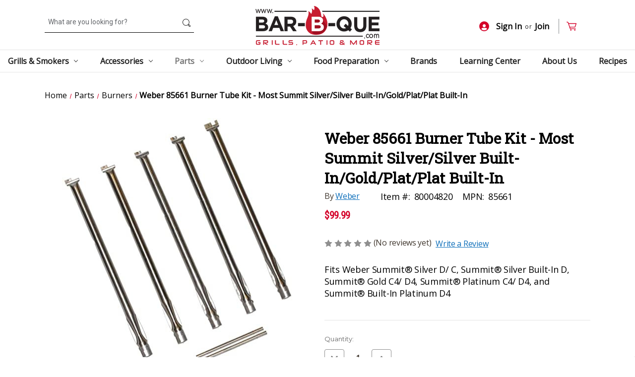

--- FILE ---
content_type: text/html; charset=UTF-8
request_url: https://www.bar-b-que.com/weber-85661-burner-tube-kit-most-summit-silver-silver-built-in-gold-plat-plat-built-in/
body_size: 17550
content:


<!DOCTYPE html>
<html class="no-js" lang="en">
    <head>
        <title>Upgrade Your Grill: Weber 85661 Burner Tube Kit for Most Summit Silver/Silver Built-In/Gold/Platinum/Platinum Built-In Models</title>
        <link rel="dns-prefetch preconnect" href="https://cdn11.bigcommerce.com/s-fus1jiarb5" crossorigin><link rel="dns-prefetch preconnect" href="https://fonts.googleapis.com/" crossorigin><link rel="dns-prefetch preconnect" href="https://fonts.gstatic.com/" crossorigin>
        <meta property="product:price:amount" content="99.99" /><meta property="product:price:currency" content="USD" /><meta property="og:url" content="https://www.bar-b-que.com/weber-85661-burner-tube-kit-most-summit-silver-silver-built-in-gold-plat-plat-built-in/" /><meta property="og:site_name" content="Bar-B-Que.com" /><meta name="keywords" content="grills for sale, BBQ grills, barbecue accessories, outdoor cooking supplies, grill replacement parts, Weber grill parts, Napoleon grill accessories, Kamado Joe grills, Fire Magic cooking grates, Big Green Egg accessories, smoker boxes, charcoal starters, grill covers, propane grills, natural gas grills, charcoal grills, outdoor kitchen equipment, barbecue tools, grilling utensils, BBQ rubs and sauces, outdoor living supplies, patio heaters, fire pits, outdoor furniture, BBQ thermometers, meat probes, grill cleaning supplies, pizza oven accessories, smoker wood chips, BBQ gift ideas, Bar-B-Que.com"><meta name="description" content="Upgrade your grilling game with the Weber 85661 Burner Tube Kit, designed to enhance the performance of most Summit Silver, Silver Built-In, Gold, Platinum, and Platinum Built-In grills. Crafted with precision and durability, this burner tube kit promises to revitalize your grill&#039;s functionality and extend its lifespan."><link rel='canonical' href='https://www.bar-b-que.com/weber-85661-burner-tube-kit-most-summit-silver-silver-built-in-gold-plat-plat-built-in/' /><meta name='platform' content='bigcommerce.stencil' /><meta property="og:type" content="product" />
<meta property="og:title" content="Weber 85661 Burner Tube Kit - Most Summit Silver/Silver Built-In/Gold/Plat/Plat Built-In" />
<meta property="og:description" content="Upgrade your grilling game with the Weber 85661 Burner Tube Kit, designed to enhance the performance of most Summit Silver, Silver Built-In, Gold, Platinum, and Platinum Built-In grills. Crafted with precision and durability, this burner tube kit promises to revitalize your grill&#039;s functionality and extend its lifespan." />
<meta property="og:image" content="https://cdn11.bigcommerce.com/s-fus1jiarb5/products/1711/images/3103/51NJ6uVIkUL._AC_SX466___07243.1710713942.386.513.jpg?c=1" />
<meta property="og:availability" content="instock" />
<meta property="pinterest:richpins" content="enabled" />
        
         

        <link href="https://cdn11.bigcommerce.com/s-fus1jiarb5/product_images/favicon.png" rel="shortcut icon">
        <meta name="viewport" content="width=device-width, initial-scale=1, maximum-scale=1">

        <script>
            document.documentElement.className = document.documentElement.className.replace('no-js', 'js');
        </script>

        <script>
    function browserSupportsAllFeatures() {
        return window.Promise
            && window.fetch
            && window.URL
            && window.URLSearchParams
            && window.WeakMap
            // object-fit support
            && ('objectFit' in document.documentElement.style);
    }

    function loadScript(src) {
        var js = document.createElement('script');
        js.src = src;
        js.onerror = function () {
            console.error('Failed to load polyfill script ' + src);
        };
        document.head.appendChild(js);
    }

    if (!browserSupportsAllFeatures()) {
        loadScript('https://cdn11.bigcommerce.com/s-fus1jiarb5/stencil/7fa1a420-8b4f-013a-ca05-566d808f2e5d/e/861a6ee0-9aaa-013b-16d2-2edb73685347/dist/theme-bundle.polyfills.js');
    }
</script>

        <script>
            window.lazySizesConfig = window.lazySizesConfig || {};
            window.lazySizesConfig.loadMode = 1;
        </script>
        <script async src="https://cdn11.bigcommerce.com/s-fus1jiarb5/stencil/7fa1a420-8b4f-013a-ca05-566d808f2e5d/e/861a6ee0-9aaa-013b-16d2-2edb73685347/dist/theme-bundle.head_async.js"></script>

        <script src="https://ajax.googleapis.com/ajax/libs/webfont/1.6.26/webfont.js"></script>

        <script>
            WebFont.load({
                custom: {
                    families: ['Karla', 'Roboto', 'Source Sans Pro']
                },
                classes: false
            });
        </script>

        <link href="https://fonts.googleapis.com/css?family=Montserrat:700,500,400%7CRoboto%20Slab:%7CKarla:400%7CRoboto%20Condensed:%7CRoboto:%7CNutino%20Sans:%7COpen%20Sans:&display=swap" rel="stylesheet">
        <link data-stencil-stylesheet href="https://cdn11.bigcommerce.com/s-fus1jiarb5/stencil/7fa1a420-8b4f-013a-ca05-566d808f2e5d/e/861a6ee0-9aaa-013b-16d2-2edb73685347/css/theme-3b435740-fc0c-013c-8cf0-0ac2f5afe312.css" rel="stylesheet">

        
<script type="text/javascript" src="https://checkout-sdk.bigcommerce.com/v1/loader.js" defer ></script>
<script src="https://www.google.com/recaptcha/api.js" async defer></script>
<script type="text/javascript">
var BCData = {"product_attributes":{"sku":"80004820","upc":null,"mpn":"85661","gtin":null,"weight":null,"base":true,"image":null,"price":{"without_tax":{"formatted":"$99.99","value":99.99,"currency":"USD"},"tax_label":"Tax"},"out_of_stock_behavior":"label_option","out_of_stock_message":"Out of Stock","available_modifier_values":[],"in_stock_attributes":[],"stock":null,"instock":true,"stock_message":null,"purchasable":true,"purchasing_message":null,"call_for_price_message":null}};
</script>
<script src="https://ajax.googleapis.com/ajax/libs/jquery/1.12.4/jquery.min.js"></script><!-- IS+ --><script async src="https://fastsimon.akamaized.net/fast-simon-autocomplete-init.umd.js?mode=bigcommerce&UUID=78e36b0f-3b1f-4563-b881-b5ccbc9f41b1&store=1"></script><!-- IS+ -->
 <script data-cfasync="false" src="https://microapps.bigcommerce.com/bodl-events/1.9.4/index.js" integrity="sha256-Y0tDj1qsyiKBRibKllwV0ZJ1aFlGYaHHGl/oUFoXJ7Y=" nonce="" crossorigin="anonymous"></script>
 <script data-cfasync="false" nonce="">

 (function() {
    function decodeBase64(base64) {
       const text = atob(base64);
       const length = text.length;
       const bytes = new Uint8Array(length);
       for (let i = 0; i < length; i++) {
          bytes[i] = text.charCodeAt(i);
       }
       const decoder = new TextDecoder();
       return decoder.decode(bytes);
    }
    window.bodl = JSON.parse(decodeBase64("[base64]"));
 })()

 </script>

<script nonce="">
(function () {
    var xmlHttp = new XMLHttpRequest();

    xmlHttp.open('POST', 'https://bes.gcp.data.bigcommerce.com/nobot');
    xmlHttp.setRequestHeader('Content-Type', 'application/json');
    xmlHttp.send('{"store_id":"1001558398","timezone_offset":"-6.0","timestamp":"2026-01-16T05:39:59.60325600Z","visit_id":"06a68a1d-dabb-4110-92fc-7b59efd6f734","channel_id":1}');
})();
</script>

    </head>
    <body>
        <svg data-src="https://cdn11.bigcommerce.com/s-fus1jiarb5/stencil/7fa1a420-8b4f-013a-ca05-566d808f2e5d/e/861a6ee0-9aaa-013b-16d2-2edb73685347/img/icon-sprite.svg" class="icons-svg-sprite"></svg>
        <div class="darken-body"></div>
        <a href="#main-content" class="skip-to-main-link">Skip to main content</a>
<div data-content-region="below_content--global"></div>
<header class="header" role="banner">
    <a href="#" class="mobileMenu-toggle" data-mobile-menu-toggle="menu">
        <span class="mobileMenu-toggleIcon">Toggle menu</span>
    </a>
    <nav class="navUser">
        <div class="container">

        <ul class="navUser-section navUser-section--alt">
            <li class="navUser-item">
                <a class="navUser-action navUser-item--compare"
                   href="/compare"
                   data-compare-nav
                   aria-label="Compare"
                >
                    Compare <span class="countPill countPill--positive countPill--alt"></span>
                </a>
            </li>
            <li class="navUser-item">
                <form class="form" onsubmit="return false" data-url="/search.php">
                    <fieldset class="form-fieldset">
                        <div class="form-field">
                            <label class="is-srOnly" for="">Search</label>
                            <input class="form-input"
                                   data-search-quick
                                   name=""
                                   id=""
                                   data-error-message="Search field cannot be empty."
                                   placeholder="What are you looking for?"
                                   autocomplete="off"
                            >
                            <svg class="icon icon-searching"><use xlink:href="#icon-search-header"/></svg>
                        </div>
                    </fieldset>
                </form>
                <section class="quickSearchResults" data-bind="html: results"></section>
                <p role="status"
                   aria-live="polite"
                   class="aria-description--hidden"
                   data-search-aria-message-predefined-text="product results for"
                ></p>
            </li>
            <li class="navUser-item navUser-item--account">
                    <a class="navUser-action login-button"
                       href="/login.php"
                       aria-label="Sign In"
                    >
                    <svg class="icon-profile-icon"><use xlink:href="#icon-profile-icon"></use></svg>Sign In
                    </a>
                        <span class="navUser-or">or</span>
                        <a class="navUser-action join-button"
                           href="/login.php?action&#x3D;create_account"
                           aria-label="Join"
                        >
                            Join
                        </a>
            </li>
            <li class="navUser-item navUser-item--cart">
                <a class="navUser-action cart-position"
                   data-cart-preview
                   data-dropdown="cart-preview-dropdown"
                   data-options="align:right"
                   href="/cart.php"
                   aria-label="Cart with 0 items"
                >
                    <span class="navUser-item-cartLabel"><svg class="icon-cart"><use xlink:href="#icon-cart"></use></svg></span>
                    <span class="countPill cart-quantity"></span>
                </a>
    
                <div class="dropdown-menu" id="cart-preview-dropdown" data-dropdown-content aria-hidden="true"></div>
            </li>
        </ul>
    </div>
    <div class="dropdown dropdown--quickSearch" id="quickSearch" aria-hidden="true" data-prevent-quick-search-close>
        <div class="container">
    <form class="form" onsubmit="return false" data-url="/search.php" data-quick-search-form>
        <fieldset class="form-fieldset">
            <div class="form-field">
                <label class="is-srOnly" for="nav-quick-search">Search</label>
                <input class="form-input"
                       data-search-quick
                       name="nav-quick-search"
                       id="nav-quick-search"
                       data-error-message="Search field cannot be empty."
                       placeholder="What are you looking for?"
                       autocomplete="off"
                >
                <svg class="icon icon-searching"><use xlink:href="#icon-search-header"/></svg>
            </div>
        </fieldset>
    </form>
    <section class="quickSearchResults" data-bind="html: results"></section>
    <p role="status"
       aria-live="polite"
       class="aria-description--hidden"
       data-search-aria-message-predefined-text="product results for"
    ></p>
</div>
    </div>
</nav>

        <div class="header-logo header-logo--center">
            <a href="https://www.bar-b-que.com/" class="header-logo__link">
            <div class="header-logo-image-container">
                <img class="header-logo-image" src="https://cdn11.bigcommerce.com/s-fus1jiarb5/images/stencil/250x100/logo2x_1617352775__56161.original.png" alt="Bar-B-Que.com" title="Bar-B-Que.com">
            </div>
</a>
        </div>
    <div class="navPages-container" id="menu" data-menu>
        <nav class="navPages">
    <div class="navPages-quickSearch">
        <div class="container">
    <form class="form" onsubmit="return false" data-url="/search.php" data-quick-search-form>
        <fieldset class="form-fieldset">
            <div class="form-field">
                <label class="is-srOnly" for="nav-menu-quick-search">Search</label>
                <input class="form-input"
                       data-search-quick
                       name="nav-menu-quick-search"
                       id="nav-menu-quick-search"
                       data-error-message="Search field cannot be empty."
                       placeholder="What are you looking for?"
                       autocomplete="off"
                >
                <svg class="icon icon-searching"><use xlink:href="#icon-search-header"/></svg>
            </div>
        </fieldset>
    </form>
    <section class="quickSearchResults" data-bind="html: results"></section>
    <p role="status"
       aria-live="polite"
       class="aria-description--hidden"
       data-search-aria-message-predefined-text="product results for"
    ></p>
</div>
    </div>
    <ul class="navPages-list navPages-list-menu">
            <li class="navPages-item">
                <a class="navPages-action has-subMenu"
   href="https://www.bar-b-que.com/grills-smokers/"
   data-collapsible="navPages-18"
>
    Grills &amp; Smokers
    <i class="icon navPages-action-moreIcon" aria-hidden="true">
        <svg><use xlink:href="#icon-chevron-down" /></svg>
    </i>
    <span class="selected-nav-border"></span>
</a>
<div class="navPage-subMenu" id="navPages-18" aria-hidden="true" tabindex="-1">
    <ul class="navPage-subMenu-list">
            <li class="navPage-subMenu-item">
                    <a class="navPage-subMenu-action navPages-action"
                       href="https://www.bar-b-que.com/grills-smokers/gas-grills/"
                       aria-label="Gas Grills"
                    >
                    <div class="subMenu-image">
                        <img class="category-image" src="https://cdn11.bigcommerce.com/s-fus1jiarb5/images/stencil/original/u/gas-grills__82052.original.png"/>
                    </div>
                    <div class="subMenu-title">
                        Gas Grills
                    </div>
                    </a>
            </li>
            <li class="navPage-subMenu-item">
                    <a class="navPage-subMenu-action navPages-action"
                       href="https://www.bar-b-que.com/grills-smokers/pellet-style-grills-smokers/"
                       aria-label="Pellet-Style Grills / Smokers"
                    >
                    <div class="subMenu-image">
                        <img class="category-image" src="https://cdn11.bigcommerce.com/s-fus1jiarb5/images/stencil/original/t/pellet-grill__43368.original.png"/>
                    </div>
                    <div class="subMenu-title">
                        Pellet-Style Grills / Smokers
                    </div>
                    </a>
            </li>
            <li class="navPage-subMenu-item">
                    <a class="navPage-subMenu-action navPages-action"
                       href="https://www.bar-b-que.com/grills-smokers/charcoal-grills/"
                       aria-label="Charcoal Grills"
                    >
                    <div class="subMenu-image">
                        <img class="category-image" src="https://cdn11.bigcommerce.com/s-fus1jiarb5/images/stencil/original/n/bitmap%20%281%29__92454.original.png"/>
                    </div>
                    <div class="subMenu-title">
                        Charcoal Grills
                    </div>
                    </a>
            </li>
            <li class="navPage-subMenu-item">
                    <a class="navPage-subMenu-action navPages-action"
                       href="https://www.bar-b-que.com/grills-smokers/kamado-style-grills/"
                       aria-label="Kamado-Style Grills"
                    >
                    <div class="subMenu-image">
                        <img class="category-image" src="https://cdn11.bigcommerce.com/s-fus1jiarb5/images/stencil/original/m/kamado-grill__85343.original.png"/>
                    </div>
                    <div class="subMenu-title">
                        Kamado-Style Grills
                    </div>
                    </a>
            </li>
            <li class="navPage-subMenu-item">
                    <a class="navPage-subMenu-action navPages-action"
                       href="https://www.bar-b-que.com/grills-smokers/griddles/"
                       aria-label="Griddles"
                    >
                    <div class="subMenu-image">
                        <img class="category-image" src="https://cdn11.bigcommerce.com/s-fus1jiarb5/images/stencil/original/i/bitmap%20%286%29__68388.original.png"/>
                    </div>
                    <div class="subMenu-title">
                        Griddles
                    </div>
                    </a>
            </li>
            <li class="navPage-subMenu-item">
                    <a class="navPage-subMenu-action navPages-action"
                       href="https://www.bar-b-que.com/grills-smokers/pizza-ovens/"
                       aria-label="Pizza Ovens"
                    >
                    <div class="subMenu-image">
                        <img class="category-image" src="https://cdn11.bigcommerce.com/s-fus1jiarb5/images/stencil/original/x/bitmap%20%288%29__74959.original.png"/>
                    </div>
                    <div class="subMenu-title">
                        Pizza Ovens
                    </div>
                    </a>
            </li>
            <li class="navPage-subMenu-item">
                    <a class="navPage-subMenu-action navPages-action"
                       href="https://www.bar-b-que.com/grills-and-smokers/bar-b-que-smokers/charcoal-smokers/"
                       aria-label="Smokers"
                    >
                    <div class="subMenu-image">
                        <img class="category-image" src="https://cdn11.bigcommerce.com/s-fus1jiarb5/images/stencil/original/p/bitmap%20%284%29__15205.original.png"/>
                    </div>
                    <div class="subMenu-title">
                        Smokers
                    </div>
                    </a>
            </li>
            <li class="navPage-subMenu-item">
                    <a class="navPage-subMenu-action navPages-action"
                       href="https://www.bar-b-que.com/grills-smokers/electric-grills/"
                       aria-label="Electric Grills"
                    >
                    <div class="subMenu-image">
                        <img class="category-image" src="https://cdn11.bigcommerce.com/s-fus1jiarb5/images/stencil/original/o/bitmap%20%285%29__62230.original.png"/>
                    </div>
                    <div class="subMenu-title">
                        Electric Grills
                    </div>
                    </a>
            </li>
            <li class="navPage-subMenu-item">
                    <a class="navPage-subMenu-action navPages-action"
                       href="https://www.bar-b-que.com/grills-smokers/fryers/"
                       aria-label="Fryers"
                    >
                    <div class="subMenu-image">
                        <img class="category-image" src="https://cdn11.bigcommerce.com/s-fus1jiarb5/images/stencil/original/d/bitmap%20%287%29__71231.original.png"/>
                    </div>
                    <div class="subMenu-title">
                        Fryers
                    </div>
                    </a>
            </li>
        <li class="navPage-subMenu-item">
            <a class="navPage-subMenu-action navPages-action navPages-viewall"
               href="https://www.bar-b-que.com/grills-smokers/"
               aria-label="All Grills &amp; Smokers"
            >
                View All
            </a>
        </li>
    </ul>
</div>
            </li>
            <li class="navPages-item">
                <a class="navPages-action has-subMenu"
   href="https://www.bar-b-que.com/accessories/"
   data-collapsible="navPages-21"
>
    Accessories
    <i class="icon navPages-action-moreIcon" aria-hidden="true">
        <svg><use xlink:href="#icon-chevron-down" /></svg>
    </i>
    <span class="selected-nav-border"></span>
</a>
<div class="navPage-subMenu" id="navPages-21" aria-hidden="true" tabindex="-1">
    <ul class="navPage-subMenu-list">
            <li class="navPage-subMenu-item">
                    <a class="navPage-subMenu-action navPages-action"
                       href="https://www.bar-b-que.com/accessories/covers/"
                       aria-label="Covers"
                    >
                    <div class="subMenu-image">
                        <img class="category-image" src="https://cdn11.bigcommerce.com/s-fus1jiarb5/images/stencil/original/c/bbq-covers__81514.original.png"/>
                    </div>
                    <div class="subMenu-title">
                        Covers
                    </div>
                    </a>
            </li>
            <li class="navPage-subMenu-item">
                    <a class="navPage-subMenu-action navPages-action"
                       href="https://www.bar-b-que.com/accessories/cooking-surfaces/"
                       aria-label="Grates &amp; Griddles"
                    >
                    <div class="subMenu-image">
                        <img class="category-image" src="https://cdn11.bigcommerce.com/s-fus1jiarb5/images/stencil/original/l/grates-griddles__10515.original.png"/>
                    </div>
                    <div class="subMenu-title">
                        Grates &amp; Griddles
                    </div>
                    </a>
            </li>
            <li class="navPage-subMenu-item">
                    <a class="navPage-subMenu-action navPages-action"
                       href="https://www.bar-b-que.com/accessories/carts-tables/"
                       aria-label="Carts, Cabinets &amp; Stands"
                    >
                    <div class="subMenu-image">
                        <img class="category-image" src="https://cdn11.bigcommerce.com/s-fus1jiarb5/images/stencil/original/n/carts-cabinets-stands__42325.original.png"/>
                    </div>
                    <div class="subMenu-title">
                        Carts, Cabinets &amp; Stands
                    </div>
                    </a>
            </li>
            <li class="navPage-subMenu-item">
                    <a class="navPage-subMenu-action navPages-action"
                       href="https://www.bar-b-que.com/accessories/shelves/"
                       aria-label="Shelves"
                    >
                    <div class="subMenu-image">
                        <img class="category-image" src="https://cdn11.bigcommerce.com/s-fus1jiarb5/images/stencil/original/x/bbq-shelves__30692.original.png"/>
                    </div>
                    <div class="subMenu-title">
                        Shelves
                    </div>
                    </a>
            </li>
            <li class="navPage-subMenu-item">
                    <a class="navPage-subMenu-action navPages-action"
                       href="https://www.bar-b-que.com/accessories/pizza/"
                       aria-label="Pizza"
                    >
                    <div class="subMenu-image">
                        <img class="category-image" src="https://cdn11.bigcommerce.com/s-fus1jiarb5/images/stencil/original/r/pizza-accessories__51067.original.png"/>
                    </div>
                    <div class="subMenu-title">
                        Pizza
                    </div>
                    </a>
            </li>
            <li class="navPage-subMenu-item">
                    <a class="navPage-subMenu-action navPages-action"
                       href="https://www.bar-b-que.com/accessories/smoker-boxes/"
                       aria-label="Smoker Boxes"
                    >
                    <div class="subMenu-image">
                        <img class="category-image" src="https://cdn11.bigcommerce.com/s-fus1jiarb5/images/stencil/original/v/smoker-boxes__86966.original.png"/>
                    </div>
                    <div class="subMenu-title">
                        Smoker Boxes
                    </div>
                    </a>
            </li>
            <li class="navPage-subMenu-item">
                    <a class="navPage-subMenu-action navPages-action"
                       href="https://www.bar-b-que.com/accessories/rotisseries/"
                       aria-label="Rotisseries"
                    >
                    <div class="subMenu-image">
                        <img class="category-image" src="https://cdn11.bigcommerce.com/s-fus1jiarb5/images/stencil/original/w/rotisseries__94894.original.png"/>
                    </div>
                    <div class="subMenu-title">
                        Rotisseries
                    </div>
                    </a>
            </li>
            <li class="navPage-subMenu-item">
                    <a class="navPage-subMenu-action navPages-action"
                       href="https://www.bar-b-que.com/accessories/charcoal-lighters/"
                       aria-label="Charcoal Lighters"
                    >
                    <div class="subMenu-image">
                        <img class="category-image" src="https://cdn11.bigcommerce.com/s-fus1jiarb5/images/stencil/original/u/charcoal-lighters__70254.original.png"/>
                    </div>
                    <div class="subMenu-title">
                        Charcoal Lighters
                    </div>
                    </a>
            </li>
            <li class="navPage-subMenu-item">
                    <a class="navPage-subMenu-action navPages-action"
                       href="https://www.bar-b-que.com/accessories/timers-thermometers/"
                       aria-label="Timers &amp; Thermometers"
                    >
                    <div class="subMenu-image">
                        <img class="category-image" src="https://cdn11.bigcommerce.com/s-fus1jiarb5/images/stencil/original/s/timers-thermo__21316.original.png"/>
                    </div>
                    <div class="subMenu-title">
                        Timers &amp; Thermometers
                    </div>
                    </a>
            </li>
        <li class="navPage-subMenu-item">
            <a class="navPage-subMenu-action navPages-action navPages-viewall"
               href="https://www.bar-b-que.com/accessories/"
               aria-label="All Accessories"
            >
                View All
            </a>
        </li>
    </ul>
</div>
            </li>
            <li class="navPages-item">
                <a class="navPages-action has-subMenu activePage"
   href="https://www.bar-b-que.com/parts/"
   data-collapsible="navPages-22"
>
    Parts
    <i class="icon navPages-action-moreIcon" aria-hidden="true">
        <svg><use xlink:href="#icon-chevron-down" /></svg>
    </i>
    <span class="selected-nav-border"></span>
</a>
<div class="navPage-subMenu" id="navPages-22" aria-hidden="true" tabindex="-1">
    <ul class="navPage-subMenu-list">
            <li class="navPage-subMenu-item">
                    <a class="navPage-subMenu-action navPages-action"
                       href="https://www.bar-b-que.com/parts/burners/"
                       aria-label="Burners"
                    >
                    <div class="subMenu-image">
                        <img class="category-image" src="https://cdn11.bigcommerce.com/s-fus1jiarb5/images/stencil/original/w/burners__40936.original.png"/>
                    </div>
                    <div class="subMenu-title">
                        Burners
                    </div>
                    </a>
            </li>
            <li class="navPage-subMenu-item">
                    <a class="navPage-subMenu-action navPages-action"
                       href="https://www.bar-b-que.com/parts/heat-diffusion-bars/"
                       aria-label="Flavor Bars, Briquettes &amp; Diffusers"
                    >
                    <div class="subMenu-image">
                        <img class="category-image" src="https://cdn11.bigcommerce.com/s-fus1jiarb5/images/stencil/original/z/flavor-bars-diffusers__38782.original.png"/>
                    </div>
                    <div class="subMenu-title">
                        Flavor Bars, Briquettes &amp; Diffusers
                    </div>
                    </a>
            </li>
            <li class="navPage-subMenu-item">
                    <a class="navPage-subMenu-action navPages-action"
                       href="https://www.bar-b-que.com/parts/warming-grates/"
                       aria-label="Warming Grates"
                    >
                    <div class="subMenu-image">
                        <img class="category-image" src="https://cdn11.bigcommerce.com/s-fus1jiarb5/images/stencil/original/a/warming-grates__98305.original.png"/>
                    </div>
                    <div class="subMenu-title">
                        Warming Grates
                    </div>
                    </a>
            </li>
            <li class="navPage-subMenu-item">
                    <a class="navPage-subMenu-action navPages-action"
                       href="https://www.bar-b-que.com/parts/drip-pans-trays/"
                       aria-label="Drip Pans &amp; Trays"
                    >
                    <div class="subMenu-image">
                        <img class="category-image" src="https://cdn11.bigcommerce.com/s-fus1jiarb5/images/stencil/original/u/drip-pans-trays__44279.original.png"/>
                    </div>
                    <div class="subMenu-title">
                        Drip Pans &amp; Trays
                    </div>
                    </a>
            </li>
            <li class="navPage-subMenu-item">
                    <a class="navPage-subMenu-action navPages-action"
                       href="https://www.bar-b-que.com/parts/ignitors/"
                       aria-label="Ignitors"
                    >
                    <div class="subMenu-image">
                        <img class="category-image" src="https://cdn11.bigcommerce.com/s-fus1jiarb5/images/stencil/original/p/ignitors__34390.original.png"/>
                    </div>
                    <div class="subMenu-title">
                        Ignitors
                    </div>
                    </a>
            </li>
            <li class="navPage-subMenu-item">
                    <a class="navPage-subMenu-action navPages-action"
                       href="https://www.bar-b-que.com/parts/knobs/"
                       aria-label="Knobs &amp; Handles"
                    >
                    <div class="subMenu-image">
                        <img class="category-image" src="https://cdn11.bigcommerce.com/s-fus1jiarb5/images/stencil/original/l/knobs-handles__23511.original.png"/>
                    </div>
                    <div class="subMenu-title">
                        Knobs &amp; Handles
                    </div>
                    </a>
            </li>
            <li class="navPage-subMenu-item">
                    <a class="navPage-subMenu-action navPages-action"
                       href="https://www.bar-b-que.com/parts/gas-connections/"
                       aria-label="Gas Connections"
                    >
                    <div class="subMenu-image">
                        <img class="category-image" src="https://cdn11.bigcommerce.com/s-fus1jiarb5/images/stencil/original/j/gas-connections__06542.original.png"/>
                    </div>
                    <div class="subMenu-title">
                        Gas Connections
                    </div>
                    </a>
            </li>
            <li class="navPage-subMenu-item">
                    <a class="navPage-subMenu-action navPages-action"
                       href="https://www.bar-b-que.com/parts/tables-shelves/"
                       aria-label="Tables &amp; Shelves"
                    >
                    <div class="subMenu-image">
                        <img class="category-image" src="https://cdn11.bigcommerce.com/s-fus1jiarb5/images/stencil/original/k/74682-skfpblack__80819.original.jpg"/>
                    </div>
                    <div class="subMenu-title">
                        Tables &amp; Shelves
                    </div>
                    </a>
            </li>
            <li class="navPage-subMenu-item">
                    <a class="navPage-subMenu-action navPages-action"
                       href="https://www.bar-b-que.com/parts/casters-wheels/"
                       aria-label="Casters &amp; Wheels"
                    >
                    <div class="subMenu-image">
                        <img class="category-image" src="https://cdn11.bigcommerce.com/s-fus1jiarb5/images/stencil/original/a/847631-3620c__28372.original.jpg"/>
                    </div>
                    <div class="subMenu-title">
                        Casters &amp; Wheels
                    </div>
                    </a>
            </li>
        <li class="navPage-subMenu-item">
            <a class="navPage-subMenu-action navPages-action navPages-viewall"
               href="https://www.bar-b-que.com/parts/"
               aria-label="All Parts"
            >
                View All
            </a>
        </li>
    </ul>
</div>
            </li>
            <li class="navPages-item">
                <a class="navPages-action has-subMenu"
   href="https://www.bar-b-que.com/outdoor-living/"
   data-collapsible="navPages-23"
>
    Outdoor Living
    <i class="icon navPages-action-moreIcon" aria-hidden="true">
        <svg><use xlink:href="#icon-chevron-down" /></svg>
    </i>
    <span class="selected-nav-border"></span>
</a>
<div class="navPage-subMenu" id="navPages-23" aria-hidden="true" tabindex="-1">
    <ul class="navPage-subMenu-list">
            <li class="navPage-subMenu-item">
                    <a class="navPage-subMenu-action navPages-action"
                       href="https://www.bar-b-que.com/outdoor-living/outdoor-fireplaces/"
                       aria-label="Outdoor Fireplaces"
                    >
                    <div class="subMenu-image">
                        <img class="category-image" src="https://cdn11.bigcommerce.com/s-fus1jiarb5/images/stencil/original/d/outdoor-fireplaces__01519.original.png"/>
                    </div>
                    <div class="subMenu-title">
                        Outdoor Fireplaces
                    </div>
                    </a>
            </li>
            <li class="navPage-subMenu-item">
                    <a class="navPage-subMenu-action navPages-action"
                       href="https://www.bar-b-que.com/outdoor-living/outdoor-heaters/"
                       aria-label="Outdoor Heaters"
                    >
                    <div class="subMenu-image">
                        <img class="category-image" src="https://cdn11.bigcommerce.com/s-fus1jiarb5/images/stencil/original/y/outdoor-heaters__57158.original.png"/>
                    </div>
                    <div class="subMenu-title">
                        Outdoor Heaters
                    </div>
                    </a>
            </li>
            <li class="navPage-subMenu-item">
                    <a class="navPage-subMenu-action navPages-action"
                       href="https://www.bar-b-que.com/outdoor-living/patio-furniture/"
                       aria-label="Patio Furniture"
                    >
                    <div class="subMenu-image">
                        <img class="category-image" src="https://cdn11.bigcommerce.com/s-fus1jiarb5/images/stencil/original/n/patio-furniture__87233.original.png"/>
                    </div>
                    <div class="subMenu-title">
                        Patio Furniture
                    </div>
                    </a>
            </li>
            <li class="navPage-subMenu-item">
                    <a class="navPage-subMenu-action navPages-action"
                       href="https://www.bar-b-que.com/outdoor-living/umbrellas-bases/"
                       aria-label="Gazeboes, Umbrellas &amp; Bases"
                    >
                    <div class="subMenu-image">
                        <img class="category-image" src="https://cdn11.bigcommerce.com/s-fus1jiarb5/images/stencil/original/q/gazeboes__45683.original.png"/>
                    </div>
                    <div class="subMenu-title">
                        Gazeboes, Umbrellas &amp; Bases
                    </div>
                    </a>
            </li>
            <li class="navPage-subMenu-item">
                    <a class="navPage-subMenu-action navPages-action"
                       href="https://www.bar-b-que.com/outdoor-living/coolers-insulated-drinkware/"
                       aria-label="Coolers &amp; Insulated Drinkware"
                    >
                    <div class="subMenu-image">
                        <img class="category-image" src="https://cdn11.bigcommerce.com/s-fus1jiarb5/images/stencil/original/r/coolers-drinkware__60614.original.png"/>
                    </div>
                    <div class="subMenu-title">
                        Coolers &amp; Insulated Drinkware
                    </div>
                    </a>
            </li>
            <li class="navPage-subMenu-item">
                    <a class="navPage-subMenu-action navPages-action"
                       href="https://www.bar-b-que.com/outdoor-living/outdoor-decor/"
                       aria-label="Outdoor Decor"
                    >
                    <div class="subMenu-image">
                        <img class="category-image" src="https://cdn11.bigcommerce.com/s-fus1jiarb5/images/stencil/original/r/outdoor-decor__62436.original.png"/>
                    </div>
                    <div class="subMenu-title">
                        Outdoor Decor
                    </div>
                    </a>
            </li>
            <li class="navPage-subMenu-item">
                    <a class="navPage-subMenu-action navPages-action"
                       href="https://www.bar-b-que.com/outdoor-living/outdoor-lighting/"
                       aria-label="Outdoor Lighting"
                    >
                    <div class="subMenu-image">
                        <img class="category-image" src="https://cdn11.bigcommerce.com/s-fus1jiarb5/images/stencil/original/r/outdoor-lighting__46114.original.png"/>
                    </div>
                    <div class="subMenu-title">
                        Outdoor Lighting
                    </div>
                    </a>
            </li>
            <li class="navPage-subMenu-item">
                    <a class="navPage-subMenu-action navPages-action"
                       href="https://www.bar-b-que.com/outdoor-living/patio-covers/"
                       aria-label="Patio Covers"
                    >
                    <div class="subMenu-image">
                        <img class="category-image" src="https://cdn11.bigcommerce.com/s-fus1jiarb5/images/stencil/original/u/patio-covers__77144.original.png"/>
                    </div>
                    <div class="subMenu-title">
                        Patio Covers
                    </div>
                    </a>
            </li>
            <li class="navPage-subMenu-item">
                    <a class="navPage-subMenu-action navPages-action"
                       href="https://www.bar-b-que.com/outdoor-living/birding/"
                       aria-label="Birding"
                    >
                    <div class="subMenu-image">
                        <img class="category-image" src="https://cdn11.bigcommerce.com/s-fus1jiarb5/images/stencil/original/w/birding__65436.original.png"/>
                    </div>
                    <div class="subMenu-title">
                        Birding
                    </div>
                    </a>
            </li>
        <li class="navPage-subMenu-item">
            <a class="navPage-subMenu-action navPages-action navPages-viewall"
               href="https://www.bar-b-que.com/outdoor-living/"
               aria-label="All Outdoor Living"
            >
                View All
            </a>
        </li>
    </ul>
</div>
            </li>
            <li class="navPages-item">
                <a class="navPages-action has-subMenu"
   href="https://www.bar-b-que.com/food-preparation/"
   data-collapsible="navPages-20"
>
    Food Preparation
    <i class="icon navPages-action-moreIcon" aria-hidden="true">
        <svg><use xlink:href="#icon-chevron-down" /></svg>
    </i>
    <span class="selected-nav-border"></span>
</a>
<div class="navPage-subMenu" id="navPages-20" aria-hidden="true" tabindex="-1">
    <ul class="navPage-subMenu-list">
            <li class="navPage-subMenu-item">
                    <a class="navPage-subMenu-action navPages-action"
                       href="https://www.bar-b-que.com/food-preparation/brushes-cleaning-tools/"
                       aria-label="Brushes &amp; Cleaning Tools"
                    >
                    <div class="subMenu-image">
                        <img class="category-image" src="https://cdn11.bigcommerce.com/s-fus1jiarb5/images/stencil/original/t/brushes-cleaning__40398.original.png"/>
                    </div>
                    <div class="subMenu-title">
                        Brushes &amp; Cleaning Tools
                    </div>
                    </a>
            </li>
            <li class="navPage-subMenu-item">
                    <a class="navPage-subMenu-action navPages-action"
                       href="https://www.bar-b-que.com/food-preparation/utensils-tools/"
                       aria-label="Utensils &amp; Tools"
                    >
                    <div class="subMenu-image">
                        <img class="category-image" src="https://cdn11.bigcommerce.com/s-fus1jiarb5/images/stencil/original/m/utensils-tools__71793.original.png"/>
                    </div>
                    <div class="subMenu-title">
                        Utensils &amp; Tools
                    </div>
                    </a>
            </li>
            <li class="navPage-subMenu-item">
                    <a class="navPage-subMenu-action navPages-action"
                       href="https://www.bar-b-que.com/food-preparation/charcoal-pellets/"
                       aria-label="Charcoal &amp; Pellets"
                    >
                    <div class="subMenu-image">
                        <img class="category-image" src="https://cdn11.bigcommerce.com/s-fus1jiarb5/images/stencil/original/p/charcoal-pellets__29653.original.png"/>
                    </div>
                    <div class="subMenu-title">
                        Charcoal &amp; Pellets
                    </div>
                    </a>
            </li>
            <li class="navPage-subMenu-item">
                    <a class="navPage-subMenu-action navPages-action"
                       href="https://www.bar-b-que.com/food-preparation/smoking-woods/"
                       aria-label="Smoking Woods"
                    >
                    <div class="subMenu-image">
                        <img class="category-image" src="https://cdn11.bigcommerce.com/s-fus1jiarb5/images/stencil/original/c/smoking-woods__68885.original.png"/>
                    </div>
                    <div class="subMenu-title">
                        Smoking Woods
                    </div>
                    </a>
            </li>
            <li class="navPage-subMenu-item">
                    <a class="navPage-subMenu-action navPages-action"
                       href="https://www.bar-b-que.com/food-preparation/fire-starters/"
                       aria-label="Fire Starters"
                    >
                    <div class="subMenu-image">
                        <img class="category-image" src="https://cdn11.bigcommerce.com/s-fus1jiarb5/images/stencil/original/l/fire-starters__20901.original.png"/>
                    </div>
                    <div class="subMenu-title">
                        Fire Starters
                    </div>
                    </a>
            </li>
            <li class="navPage-subMenu-item">
                    <a class="navPage-subMenu-action navPages-action"
                       href="https://www.bar-b-que.com/food-preparation/sauces-rubs/"
                       aria-label="Sauces &amp; Rubs"
                    >
                    <div class="subMenu-image">
                        <img class="category-image" src="https://cdn11.bigcommerce.com/s-fus1jiarb5/images/stencil/original/s/sauces-rubs__59901.original.png"/>
                    </div>
                    <div class="subMenu-title">
                        Sauces &amp; Rubs
                    </div>
                    </a>
            </li>
            <li class="navPage-subMenu-item">
                    <a class="navPage-subMenu-action navPages-action"
                       href="https://www.bar-b-que.com/food-preparation/racks-roasters/"
                       aria-label="Racks &amp; Roasters"
                    >
                    <div class="subMenu-image">
                        <img class="category-image" src="https://cdn11.bigcommerce.com/s-fus1jiarb5/images/stencil/original/b/racks-roasters__09804.original.png"/>
                    </div>
                    <div class="subMenu-title">
                        Racks &amp; Roasters
                    </div>
                    </a>
            </li>
            <li class="navPage-subMenu-item">
                    <a class="navPage-subMenu-action navPages-action"
                       href="https://www.bar-b-que.com/food-prep/cookware/griddles-and-pizza-stones/"
                       aria-label="Cookware"
                    >
                    <div class="subMenu-image">
                        <img class="category-image" src="https://cdn11.bigcommerce.com/s-fus1jiarb5/images/stencil/original/q/cookware__61086.original.png"/>
                    </div>
                    <div class="subMenu-title">
                        Cookware
                    </div>
                    </a>
            </li>
            <li class="navPage-subMenu-item">
                    <a class="navPage-subMenu-action navPages-action"
                       href="https://www.bar-b-que.com/food-preparation/cutting-boards/"
                       aria-label="Cutting Boards"
                    >
                    <div class="subMenu-image">
                        <img class="category-image" src="https://cdn11.bigcommerce.com/s-fus1jiarb5/images/stencil/original/r/cutting-boards__75253.original.png"/>
                    </div>
                    <div class="subMenu-title">
                        Cutting Boards
                    </div>
                    </a>
            </li>
        <li class="navPage-subMenu-item">
            <a class="navPage-subMenu-action navPages-action navPages-viewall"
               href="https://www.bar-b-que.com/food-preparation/"
               aria-label="All Food Preparation"
            >
                View All
            </a>
        </li>
    </ul>
</div>
            </li>
        <li class="navPages-item navPages-item-page">
            <a class="navPages-action"
                href="https://www.bar-b-que.com/brands/"
            >
                Brands
            </a>
        </li>
                    <li class="navPages-item navPages-item-page">
                        <a class="navPages-action"
                            href="https://www.bar-b-que.com/learning-center/"
                            aria-label="Learning Center"
                        >
                            Learning Center
                        </a>
                    </li>
                    <li class="navPages-item navPages-item-page">
                        <a class="navPages-action"
                            href="https://www.bar-b-que.com/about-us/"
                            aria-label="About Us"
                        >
                            About Us
                        </a>
                    </li>
                    <li class="navPages-item navPages-item-page">
                        <a class="navPages-action"
                            href="https://www.bar-b-que.com/recipes/"
                            aria-label="Recipes"
                        >
                            Recipes
                        </a>
                    </li>
    </ul>
    <ul class="navPages-list navPages-list--user">
            <li class="navPages-item">
                <a class="navPages-action"
                   href="/login.php"
                   aria-label="Sign In"
                >
                    Sign In
                </a>
                    or
                    <a class="navPages-action"
                       href="/login.php?action&#x3D;create_account"
                       aria-label="Join"
                    >
                        Join
                    </a>
            </li>
    </ul>
</nav>
    </div>
</header>
<div data-content-region="header_bottom--global"></div>
<div data-content-region="header_bottom"></div>
        <main class="body" id='main-content' role='main' data-currency-code="USD">
     
        <div class="container">
        
    <nav aria-label="Breadcrumb">
    <ol class="breadcrumbs" itemscope itemtype="http://schema.org/BreadcrumbList">
                <li class="breadcrumb " itemprop="itemListElement" itemscope itemtype="http://schema.org/ListItem">
                    <a class="breadcrumb-label"
                       itemprop="item"
                       href="https://www.bar-b-que.com/"
                       
                    >
                        <span itemprop="name">Home</span>
                    </a>
                    <meta itemprop="position" content="1" />
                </li>
                <li class="breadcrumb " itemprop="itemListElement" itemscope itemtype="http://schema.org/ListItem">
                    <a class="breadcrumb-label"
                       itemprop="item"
                       href="https://www.bar-b-que.com/parts/"
                       
                    >
                        <span itemprop="name">Parts</span>
                    </a>
                    <meta itemprop="position" content="2" />
                </li>
                <li class="breadcrumb " itemprop="itemListElement" itemscope itemtype="http://schema.org/ListItem">
                    <a class="breadcrumb-label"
                       itemprop="item"
                       href="https://www.bar-b-que.com/parts/burners/"
                       
                    >
                        <span itemprop="name">Burners</span>
                    </a>
                    <meta itemprop="position" content="3" />
                </li>
                <li class="breadcrumb is-active" itemprop="itemListElement" itemscope itemtype="http://schema.org/ListItem">
                    <a class="breadcrumb-label"
                       itemprop="item"
                       href="https://www.bar-b-que.com/weber-85661-burner-tube-kit-most-summit-silver-silver-built-in-gold-plat-plat-built-in/"
                       aria-current="page"
                    >
                        <span itemprop="name">Weber 85661 Burner Tube Kit - Most Summit Silver/Silver Built-In/Gold/Plat/Plat Built-In</span>
                    </a>
                    <meta itemprop="position" content="4" />
                </li>
    </ol>
</nav>


    <div>
        <div class="productView" >

    <section class="productView-images" data-image-gallery>
        <figure class="productView-image"
                data-image-gallery-main
                data-zoom-image="https://cdn11.bigcommerce.com/s-fus1jiarb5/images/stencil/1280x1280/products/1711/3103/51NJ6uVIkUL._AC_SX466___07243.1710713942.jpg?c=1"
                >
            <div class="productView-img-container">
                    <a href="https://cdn11.bigcommerce.com/s-fus1jiarb5/images/stencil/1280x1280/products/1711/3103/51NJ6uVIkUL._AC_SX466___07243.1710713942.jpg?c=1"
                        target="_blank">
                <img src="https://cdn11.bigcommerce.com/s-fus1jiarb5/images/stencil/500x659/products/1711/3103/51NJ6uVIkUL._AC_SX466___07243.1710713942.jpg?c=1" alt="Weber 85661 Burner Tube Kit - Most Summit Silver/Silver Built-In/Gold/Plat/Plat Built-In" title="Weber 85661 Burner Tube Kit - Most Summit Silver/Silver Built-In/Gold/Plat/Plat Built-In" data-sizes="auto"
    srcset="https://cdn11.bigcommerce.com/s-fus1jiarb5/images/stencil/80w/products/1711/3103/51NJ6uVIkUL._AC_SX466___07243.1710713942.jpg?c=1"
data-srcset="https://cdn11.bigcommerce.com/s-fus1jiarb5/images/stencil/80w/products/1711/3103/51NJ6uVIkUL._AC_SX466___07243.1710713942.jpg?c=1 80w, https://cdn11.bigcommerce.com/s-fus1jiarb5/images/stencil/160w/products/1711/3103/51NJ6uVIkUL._AC_SX466___07243.1710713942.jpg?c=1 160w, https://cdn11.bigcommerce.com/s-fus1jiarb5/images/stencil/320w/products/1711/3103/51NJ6uVIkUL._AC_SX466___07243.1710713942.jpg?c=1 320w, https://cdn11.bigcommerce.com/s-fus1jiarb5/images/stencil/640w/products/1711/3103/51NJ6uVIkUL._AC_SX466___07243.1710713942.jpg?c=1 640w, https://cdn11.bigcommerce.com/s-fus1jiarb5/images/stencil/960w/products/1711/3103/51NJ6uVIkUL._AC_SX466___07243.1710713942.jpg?c=1 960w, https://cdn11.bigcommerce.com/s-fus1jiarb5/images/stencil/1280w/products/1711/3103/51NJ6uVIkUL._AC_SX466___07243.1710713942.jpg?c=1 1280w, https://cdn11.bigcommerce.com/s-fus1jiarb5/images/stencil/1920w/products/1711/3103/51NJ6uVIkUL._AC_SX466___07243.1710713942.jpg?c=1 1920w, https://cdn11.bigcommerce.com/s-fus1jiarb5/images/stencil/2560w/products/1711/3103/51NJ6uVIkUL._AC_SX466___07243.1710713942.jpg?c=1 2560w"

class="lazyload productView-image--default"

data-main-image />
                    </a>
            </div>
        </figure>
        <ul class="productView-thumbnails">
                <li class="productView-thumbnail">
                    <a
                        class="productView-thumbnail-link"
                        href="https://cdn11.bigcommerce.com/s-fus1jiarb5/images/stencil/1280x1280/products/1711/3103/51NJ6uVIkUL._AC_SX466___07243.1710713942.jpg?c=1"
                        data-image-gallery-item
                        data-image-gallery-new-image-url="https://cdn11.bigcommerce.com/s-fus1jiarb5/images/stencil/500x659/products/1711/3103/51NJ6uVIkUL._AC_SX466___07243.1710713942.jpg?c=1"
                        data-image-gallery-new-image-srcset="https://cdn11.bigcommerce.com/s-fus1jiarb5/images/stencil/80w/products/1711/3103/51NJ6uVIkUL._AC_SX466___07243.1710713942.jpg?c=1 80w, https://cdn11.bigcommerce.com/s-fus1jiarb5/images/stencil/160w/products/1711/3103/51NJ6uVIkUL._AC_SX466___07243.1710713942.jpg?c=1 160w, https://cdn11.bigcommerce.com/s-fus1jiarb5/images/stencil/320w/products/1711/3103/51NJ6uVIkUL._AC_SX466___07243.1710713942.jpg?c=1 320w, https://cdn11.bigcommerce.com/s-fus1jiarb5/images/stencil/640w/products/1711/3103/51NJ6uVIkUL._AC_SX466___07243.1710713942.jpg?c=1 640w, https://cdn11.bigcommerce.com/s-fus1jiarb5/images/stencil/960w/products/1711/3103/51NJ6uVIkUL._AC_SX466___07243.1710713942.jpg?c=1 960w, https://cdn11.bigcommerce.com/s-fus1jiarb5/images/stencil/1280w/products/1711/3103/51NJ6uVIkUL._AC_SX466___07243.1710713942.jpg?c=1 1280w, https://cdn11.bigcommerce.com/s-fus1jiarb5/images/stencil/1920w/products/1711/3103/51NJ6uVIkUL._AC_SX466___07243.1710713942.jpg?c=1 1920w, https://cdn11.bigcommerce.com/s-fus1jiarb5/images/stencil/2560w/products/1711/3103/51NJ6uVIkUL._AC_SX466___07243.1710713942.jpg?c=1 2560w"
                        data-image-gallery-zoom-image-url="https://cdn11.bigcommerce.com/s-fus1jiarb5/images/stencil/1280x1280/products/1711/3103/51NJ6uVIkUL._AC_SX466___07243.1710713942.jpg?c=1"
                    >
                    <img src="https://cdn11.bigcommerce.com/s-fus1jiarb5/images/stencil/50x50/products/1711/3103/51NJ6uVIkUL._AC_SX466___07243.1710713942.jpg?c=1" alt="Weber 85661 Burner Tube Kit - Most Summit Silver/Silver Built-In/Gold/Plat/Plat Built-In" title="Weber 85661 Burner Tube Kit - Most Summit Silver/Silver Built-In/Gold/Plat/Plat Built-In" data-sizes="auto"
    srcset="https://cdn11.bigcommerce.com/s-fus1jiarb5/images/stencil/80w/products/1711/3103/51NJ6uVIkUL._AC_SX466___07243.1710713942.jpg?c=1"
data-srcset="https://cdn11.bigcommerce.com/s-fus1jiarb5/images/stencil/80w/products/1711/3103/51NJ6uVIkUL._AC_SX466___07243.1710713942.jpg?c=1 80w, https://cdn11.bigcommerce.com/s-fus1jiarb5/images/stencil/160w/products/1711/3103/51NJ6uVIkUL._AC_SX466___07243.1710713942.jpg?c=1 160w, https://cdn11.bigcommerce.com/s-fus1jiarb5/images/stencil/320w/products/1711/3103/51NJ6uVIkUL._AC_SX466___07243.1710713942.jpg?c=1 320w, https://cdn11.bigcommerce.com/s-fus1jiarb5/images/stencil/640w/products/1711/3103/51NJ6uVIkUL._AC_SX466___07243.1710713942.jpg?c=1 640w, https://cdn11.bigcommerce.com/s-fus1jiarb5/images/stencil/960w/products/1711/3103/51NJ6uVIkUL._AC_SX466___07243.1710713942.jpg?c=1 960w, https://cdn11.bigcommerce.com/s-fus1jiarb5/images/stencil/1280w/products/1711/3103/51NJ6uVIkUL._AC_SX466___07243.1710713942.jpg?c=1 1280w, https://cdn11.bigcommerce.com/s-fus1jiarb5/images/stencil/1920w/products/1711/3103/51NJ6uVIkUL._AC_SX466___07243.1710713942.jpg?c=1 1920w, https://cdn11.bigcommerce.com/s-fus1jiarb5/images/stencil/2560w/products/1711/3103/51NJ6uVIkUL._AC_SX466___07243.1710713942.jpg?c=1 2560w"

class="lazyload"

 />
                    </a>
                </li>
        </ul>
    </section>

    <section class="productView-details product-data">
        <div class="productView-product">
            <h1 class="productView-title" >Weber 85661 Burner Tube Kit - Most Summit Silver/Silver Built-In/Gold/Plat/Plat Built-In</h1>
            <div class="productView-brand-sku">
                    <h2 class="productView-brand">
                        By <a href="https://www.bar-b-que.com/weber/"><span>Weber</span></a>
                    </h2>
                <span class="productView-info-container">
                    <span class="productView-info-name sku-label">Item #:</span>
                    <span class="productView-info-value" data-product-sku>80004820</span>
                </span>
                <span class="productView-info-container">
                    <span class="productView-info-name mpn-label">MPN:</span>
                    <span class="productView-info-mpn" data-product-mpn>85661</span>
                </span>
            </div>
            
            <div class="productView-price">
                    
        <div class="price-section price-section--withoutTax rrp-price--withoutTax" style="display: none;">
            <span class="price-prodctview">
                MSRP:
            </span>
            <span data-product-rrp-price-without-tax class="price price--rrp"> 
                
            </span>
        </div>
        <div class="price-section price-section--withoutTax non-sale-price--withoutTax" style="display: none;">
            <span data-product-non-sale-price-without-tax class="price price--non-sale">
                
            </span>
        </div>
        <div class="price-section price-section--withoutTax" >
            <span class="price-label" >
                
            </span>
            <!-- <span class="price-now-label" style="display: none;">
                Now:
            </span> -->
            <span data-product-price-without-tax class="price price--withoutTax">$99.99</span>
        </div>
         <!-- <div class="price-section price-section--saving price" style="display: none;">
                <span class="price">(You save</span>
                <span data-product-price-saved class="price price--saving">
                    
                </span>
                <span class="price">)</span>
         </div> -->
            </div>
            <div data-content-region="product_below_price"></div>
            <div class="productView-rating">
                        <span role="img"
      aria-label="Product rating is 0 of 5"
>
            <span class="icon icon--ratingEmpty">
                <svg>
                    <use xlink:href="#icon-star" />
                </svg>
            </span>
            <span class="icon icon--ratingEmpty">
                <svg>
                    <use xlink:href="#icon-star" />
                </svg>
            </span>
            <span class="icon icon--ratingEmpty">
                <svg>
                    <use xlink:href="#icon-star" />
                </svg>
            </span>
            <span class="icon icon--ratingEmpty">
                <svg>
                    <use xlink:href="#icon-star" />
                </svg>
            </span>
            <span class="icon icon--ratingEmpty">
                <svg>
                    <use xlink:href="#icon-star" />
                </svg>
            </span>
</span>
                        <span>(No reviews yet)</span>
                    <a href="https://www.bar-b-que.com/weber-85661-burner-tube-kit-most-summit-silver-silver-built-in-gold-plat-plat-built-in/"
                       class="productView-reviewLink productView-reviewLink--new"
                       data-reveal-id="modal-review-form"
                       role="button"
                    >
                       Write a Review
                    </a>
                    <div id="modal-review-form" class="modal" data-reveal>
    
    
    
    
    <div class="modal-header">
        <h2 class="modal-header-title">Write a Review</h2>
        <button class="modal-close"
        type="button"
        title="Close"
        
>
    <span class="aria-description--hidden">Close</span>
    <span aria-hidden="true">&#215;</span>
</button>
    </div>
    <div class="modal-body">
        <div class="writeReview-productDetails">
            <div class="writeReview-productImage-container">
                <img src="https://cdn11.bigcommerce.com/s-fus1jiarb5/images/stencil/500x659/products/1711/3103/51NJ6uVIkUL._AC_SX466___07243.1710713942.jpg?c=1" alt="Weber 85661 Burner Tube Kit - Most Summit Silver/Silver Built-In/Gold/Plat/Plat Built-In" title="Weber 85661 Burner Tube Kit - Most Summit Silver/Silver Built-In/Gold/Plat/Plat Built-In" data-sizes="auto"
    srcset="https://cdn11.bigcommerce.com/s-fus1jiarb5/images/stencil/80w/products/1711/3103/51NJ6uVIkUL._AC_SX466___07243.1710713942.jpg?c=1"
data-srcset="https://cdn11.bigcommerce.com/s-fus1jiarb5/images/stencil/80w/products/1711/3103/51NJ6uVIkUL._AC_SX466___07243.1710713942.jpg?c=1 80w, https://cdn11.bigcommerce.com/s-fus1jiarb5/images/stencil/160w/products/1711/3103/51NJ6uVIkUL._AC_SX466___07243.1710713942.jpg?c=1 160w, https://cdn11.bigcommerce.com/s-fus1jiarb5/images/stencil/320w/products/1711/3103/51NJ6uVIkUL._AC_SX466___07243.1710713942.jpg?c=1 320w, https://cdn11.bigcommerce.com/s-fus1jiarb5/images/stencil/640w/products/1711/3103/51NJ6uVIkUL._AC_SX466___07243.1710713942.jpg?c=1 640w, https://cdn11.bigcommerce.com/s-fus1jiarb5/images/stencil/960w/products/1711/3103/51NJ6uVIkUL._AC_SX466___07243.1710713942.jpg?c=1 960w, https://cdn11.bigcommerce.com/s-fus1jiarb5/images/stencil/1280w/products/1711/3103/51NJ6uVIkUL._AC_SX466___07243.1710713942.jpg?c=1 1280w, https://cdn11.bigcommerce.com/s-fus1jiarb5/images/stencil/1920w/products/1711/3103/51NJ6uVIkUL._AC_SX466___07243.1710713942.jpg?c=1 1920w, https://cdn11.bigcommerce.com/s-fus1jiarb5/images/stencil/2560w/products/1711/3103/51NJ6uVIkUL._AC_SX466___07243.1710713942.jpg?c=1 2560w"

class="lazyload"

 />
            </div>
            <h6 class="product-brand">Weber</h6>
            <h5 class="product-title">Weber 85661 Burner Tube Kit - Most Summit Silver/Silver Built-In/Gold/Plat/Plat Built-In</h5>
        </div>
        <form class="form writeReview-form" action="/postreview.php" method="post">
            <fieldset class="form-fieldset">
                <div class="form-field">
                    <label class="form-label" for="rating-rate">Rating
                        <small>Required</small>
                    </label>
                    <!-- Stars -->
                    <!-- TODO: Review Stars need to be componentised, both for display and input -->
                    <select id="rating-rate" class="form-select" name="revrating" data-input aria-required="true">
                        <option value="">Select Rating</option>
                                <option value="1">1 star (worst)</option>
                                <option value="2">2 stars</option>
                                <option value="3">3 stars (average)</option>
                                <option value="4">4 stars</option>
                                <option value="5">5 stars (best)</option>
                    </select>
                </div>

                <!-- Name -->
                    <div class="form-field" id="revfromname" data-validation="" >
    <label class="form-label" for="revfromname_input">Name
        <small>Required</small>
    </label>
    <input type="text"
           name="revfromname"
           id="revfromname_input"
           class="form-input"
           data-label="Name"
           data-input
           aria-required="true"
           
           
           
           
    >
</div>

                    <!-- Email -->
                        <div class="form-field" id="email" data-validation="" >
    <label class="form-label" for="email_input">Email
        <small>Required</small>
    </label>
    <input type="text"
           name="email"
           id="email_input"
           class="form-input"
           data-label="Email"
           data-input
           aria-required="true"
           
           
           
           
    >
</div>

                <!-- Review Subject -->
                <div class="form-field" id="revtitle" data-validation="" >
    <label class="form-label" for="revtitle_input">Review Subject
        <small>Required</small>
    </label>
    <input type="text"
           name="revtitle"
           id="revtitle_input"
           class="form-input"
           data-label="Review Subject"
           data-input
           aria-required="true"
           
           
           
           
    >
</div>

                <!-- Comments -->
                <div class="form-field" id="revtext" data-validation="">
    <label class="form-label" for="revtext_input">Comments
            <small>Required</small>
    </label>
    <textarea name="revtext"
              id="revtext_input"
              data-label="Comments"
              rows=""
              aria-required="true"
              data-input
              class="form-input"
              
    >
        
    </textarea>
</div>

                <div class="g-recaptcha" data-sitekey="6LcjX0sbAAAAACp92-MNpx66FT4pbIWh-FTDmkkz"></div><br/>

                <div class="form-field">
                    <input type="submit" class="button button--primary"
                           value="Submit Review">
                </div>
                <input type="hidden" name="product_id" value="1711">
                <input type="hidden" name="action" value="post_review">
                
            </fieldset>
        </form>
    </div>
</div>
            </div>
            
            <dl class="productView-info">
                <dt class="productView-info-name upc-label" style="display: none;">UPC:</dt>
                <dd class="productView-info-value" data-product-upc></dd>

                    <div class="productView-info-bulkPricing">
                                            </div>

                            <dt class="productView-info-name"></dt>
                            <dd class="productView-info-value">Fits Weber Summit® Silver D/ C, Summit® Silver Built-In D, Summit® Gold C4/ D4, Summit® Platinum C4/ D4, and Summit® Built-In Platinum D4</dd>
            </dl>
        </div>
    </section>

    <section class="productView-details product-options">
        <div class="productView-options">
            <form class="form" method="post" action="https://www.bar-b-que.com/cart.php" enctype="multipart/form-data"
                  data-cart-item-add>
                <input type="hidden" name="action" value="add">
                <input type="hidden" name="product_id" value="1711"/>
                <div data-product-option-change style="display:none;">
                    
                </div>
                <div class="form-field form-field--stock u-hiddenVisually">
                    <label class="form-label form-label--alternate">
                        Current Stock:
                        <span data-product-stock></span>
                    </label>
                </div>
                <div id="add-to-cart-wrapper" >
        <div class="form-field form-field--increments">
            <label class="form-label form-label--alternate"
                   for="qty[]">Quantity:</label>
                <div class="form-increment" data-quantity-change>
                    <button class="button button--icon" data-action="dec">
                        <span class="is-srOnly">Decrease Quantity of undefined</span>
                        <i class="icon" aria-hidden="true">
                            <svg>
                                <use xlink:href="#icon-keyboard-arrow-down"/>
                            </svg>
                        </i>
                    </button>
                    <input class="form-input form-input--incrementTotal"
                           id="qty[]"
                           name="qty[]"
                           type="tel"
                           value="1"
                           data-quantity-min="0"
                           data-quantity-max="0"
                           min="1"
                           pattern="[0-9]*"
                           aria-live="polite">
                    <button class="button button--icon" data-action="inc">
                        <span class="is-srOnly">Increase Quantity of undefined</span>
                        <i class="icon" aria-hidden="true">
                            <svg>
                                <use xlink:href="#icon-keyboard-arrow-up"/>
                            </svg>
                        </i>
                    </button>
                </div>
        </div>

    <div class="alertBox productAttributes-message" style="display:none">
        <div class="alertBox-column alertBox-icon">
            <icon glyph="ic-success" class="icon" aria-hidden="true"><svg xmlns="http://www.w3.org/2000/svg" width="24" height="24" viewBox="0 0 24 24"><path d="M12 2C6.48 2 2 6.48 2 12s4.48 10 10 10 10-4.48 10-10S17.52 2 12 2zm1 15h-2v-2h2v2zm0-4h-2V7h2v6z"></path></svg></icon>
        </div>
        <p class="alertBox-column alertBox-message"></p>
    </div>

    <div class="cart-action-buttons">
            <div class="form-action">
                <input
                        id="form-action-addToCart"
                        data-wait-message="Adding to cart…"
                        class="button button--primary add-to-cart-button"
                        type="submit"
                        value="Add to Cart"
                >
                <span class="product-status-message aria-description--hidden">Adding to cart… The item has been added</span>
            </div>
    
            <div class="form form-wishlist form-action visible" data-wishlist-add>
    <a aria-controls="wishlist-dropdown"
       aria-expanded="false"
       class="button dropdown-menu-button wishlist-button"
       data-dropdown="wishlist-dropdown"
       href="#"
    >
        <span>Add to Wish List</span>
    </a>
    <ul aria-hidden="true" class="dropdown-menu" data-dropdown-content id="wishlist-dropdown">
        <li>
            <input class="button add-to-wish" type="button" value="Add to My Wish List">
        </li>
        <li>
            <a data-wishlist class="button" href="/wishlist.php?action=addwishlist&product_id=1711">Create New Wish List</a>
        </li>
    </ul>
</div>
    </div>
</div>
            </form>
                <form action="/wishlist.php?action&#x3D;add&amp;product_id&#x3D;1711" class="form form-wishlist form-action" id="wishlist-form" data-wishlist-add method="post">
                    <ul>
                        <li>
                            <input class="button" type="submit" value="Add to My Wish List">
                        </li>
                        <li>
                            <a data-wishlist class="button" href="/wishlist.php?action=addwishlist&product_id=1711">Create New Wish List</a>
                        </li>
                    </ul>
                </form>
        </div>
            
    
    <div>
        <ul class="socialLinks">
                <li class="socialLinks-item socialLinks-item--facebook">
                    <a class="socialLinks__link icon icon--facebook"
                       title="Facebook"
                       href="https://facebook.com/sharer/sharer.php?u=https%3A%2F%2Fwww.bar-b-que.com%2Fweber-85661-burner-tube-kit-most-summit-silver-silver-built-in-gold-plat-plat-built-in%2F"
                       target="_blank"
                       rel="noopener"
                       
                    >
                        <span class="aria-description--hidden">Facebook</span>
                        <svg>
                            <use xlink:href="#icon-facebook"/>
                        </svg>
                    </a>
                </li>
                <li class="socialLinks-item socialLinks-item--email">
                    <a class="socialLinks__link icon icon--email"
                       title="Email"
                       href="mailto:?subject=Upgrade%20Your%20Grill%3A%20Weber%2085661%20Burner%20Tube%20Kit%20for%20Most%20Summit%20Silver%2FSilver%20Built-In%2FGold%2FPlatinum%2FPlatinum%20Built-In%20Models&amp;body=https%3A%2F%2Fwww.bar-b-que.com%2Fweber-85661-burner-tube-kit-most-summit-silver-silver-built-in-gold-plat-plat-built-in%2F"
                       target="_self"
                       rel="noopener"
                       
                    >
                        <span class="aria-description--hidden">Email</span>
                        <svg>
                            <use xlink:href="#icon-envelope"/>
                        </svg>
                    </a>
                </li>
                <li class="socialLinks-item socialLinks-item--print">
                    <a class="socialLinks__link icon icon--print"
                       title="Print"
                       onclick="window.print();return false;"
                       
                    >
                        <span class="aria-description--hidden">Print</span>
                        <svg>
                            <use xlink:href="#icon-print"/>
                        </svg>
                    </a>
                </li>
                <li class="socialLinks-item socialLinks-item--twitter">
                    <a class="socialLinks__link icon icon--twitter"
                       href="https://twitter.com/intent/tweet/?text=Upgrade%20Your%20Grill%3A%20Weber%2085661%20Burner%20Tube%20Kit%20for%20Most%20Summit%20Silver%2FSilver%20Built-In%2FGold%2FPlatinum%2FPlatinum%20Built-In%20Models&amp;url=https%3A%2F%2Fwww.bar-b-que.com%2Fweber-85661-burner-tube-kit-most-summit-silver-silver-built-in-gold-plat-plat-built-in%2F"
                       target="_blank"
                       rel="noopener"
                       title="Twitter"
                       
                    >
                        <span class="aria-description--hidden">Twitter</span>
                        <svg>
                            <use xlink:href="#icon-twitter"/>
                        </svg>
                    </a>
                </li>
                <li class="socialLinks-item socialLinks-item--linkedin">
                    <a class="socialLinks__link icon icon--linkedin"
                       title="Linkedin"
                       href="https://www.linkedin.com/shareArticle?mini=true&amp;url=https%3A%2F%2Fwww.bar-b-que.com%2Fweber-85661-burner-tube-kit-most-summit-silver-silver-built-in-gold-plat-plat-built-in%2F&amp;title=Upgrade%20Your%20Grill%3A%20Weber%2085661%20Burner%20Tube%20Kit%20for%20Most%20Summit%20Silver%2FSilver%20Built-In%2FGold%2FPlatinum%2FPlatinum%20Built-In%20Models&amp;summary=Upgrade%20Your%20Grill%3A%20Weber%2085661%20Burner%20Tube%20Kit%20for%20Most%20Summit%20Silver%2FSilver%20Built-In%2FGold%2FPlatinum%2FPlatinum%20Built-In%20Models&amp;source=https%3A%2F%2Fwww.bar-b-que.com%2Fweber-85661-burner-tube-kit-most-summit-silver-silver-built-in-gold-plat-plat-built-in%2F"
                       target="_blank"
                       rel="noopener"
                       
                    >
                        <span class="aria-description--hidden">Linkedin</span>
                        <svg>
                            <use xlink:href="#icon-linkedin"/>
                        </svg>
                    </a>
                </li>
                <li class="socialLinks-item socialLinks-item--pinterest">
                    <a class="socialLinks__link icon icon--pinterest"
                       title="Pinterest"
                       href="https://pinterest.com/pin/create/button/?url=https%3A%2F%2Fwww.bar-b-que.com%2Fweber-85661-burner-tube-kit-most-summit-silver-silver-built-in-gold-plat-plat-built-in%2F&amp;description=Upgrade%20Your%20Grill%3A%20Weber%2085661%20Burner%20Tube%20Kit%20for%20Most%20Summit%20Silver%2FSilver%20Built-In%2FGold%2FPlatinum%2FPlatinum%20Built-In%20Models"
                       target="_blank"
                       rel="noopener"
                       
                    >
                        <span class="aria-description--hidden">Pinterest</span>
                        <svg>
                            <use xlink:href="#icon-pinterest"/>
                        </svg>
                    </a>
                                    </li>
        </ul>
    </div>
    </section>

    <div class="product-info">
        <div class="description">
                <h3 class="title-preview">Description</h3>
                <div class="content-preview" >
                    <p>Upgrade your grilling game with the Weber 85661 Burner Tube Kit, designed to enhance the performance of most Summit Silver, Silver Built-In, Gold, Platinum, and Platinum Built-In grills. Crafted with precision and durability, this burner tube kit promises to revitalize your grill's functionality and extend its lifespan.</p>
<p>Crafted from high-quality materials, the Weber 85661 Burner Tube Kit is built to withstand the rigors of high-temperature grilling. Its robust design ensures even heat distribution, enabling you to achieve perfectly cooked meals every time you fire up your grill.</p>
<p>Installation is a breeze with this kit, as it includes all necessary hardware and detailed instructions. Simply replace your old burner tubes with these new ones, and your grill will be ready to sizzle in no time.</p>
<p>Ensure your Summit Silver, Silver Built-In, Gold, Platinum, or Platinum Built-In grill continues to deliver exceptional results with the Weber 85661 Burner Tube Kit. Elevate your outdoor cooking experience and impress your family and friends with delicious barbecue creations.</p>
<p><span>Stainless steel complete burner tube set,&nbsp;</span>including the smoker burner. &nbsp;Set contains the main two left, two right, two crossover burner tubes and one smoker burner tube.&nbsp; Main and smoker burner tubes are 20-1/2" tip to tip and the crossover burner tubes are 7-1/8" long.&nbsp; Fits 4 burner Summit Gold/Summit Silver/Summit Platinum models, 2000 to 2006.&nbsp;</p>
<p>This is a Genuine Weber Part.</p>
                </div>
        </div>
        
        <div class="warranty">
        </div>
    </div>
</div>

<div id="previewModal" class="modal modal--large" data-reveal>
    <button class="modal-close"
        type="button"
        title="Close"
        
>
    <span class="aria-description--hidden">Close</span>
    <span aria-hidden="true">&#215;</span>
</button>
    <div class="modal-content"></div>
    <div class="loadingOverlay"></div>
</div>

        <div data-content-region="product_below_content"></div>

        
            
            <h3 class="title-preview">
       Customers also viewed
    </h3>

<div class="tabs-contents">
    <div role="tabpanel" aria-hidden="false" class="tab-content has-jsContent is-active" id="tab-related">
            <section class="productCarousel"
    data-list-name=""
    data-slick='{
        "infinite": false,
        "mobileFirst": true,
        "slidesToShow": 2,
        "slidesToScroll": 2,
        "slide": "[data-product-slide]",
        "responsive": [
            {
                "breakpoint": 800,
                "settings": {
                    "slidesToShow": 6,
                    "slidesToScroll": 6
                }
            },
            {
                "breakpoint": 550,
                "settings": {
                    "slidesToShow": 3,
                    "slidesToScroll": 3
                }
            }
        ]
    }'
>
    <div data-product-slide class="productCarousel-slide">
        <article
    class="card
    "
    data-test="card-471"
>
    <figure class="card-figure">
        <a href="https://www.bar-b-que.com/weber-hose-and-regulator-kit-7502/"
           class="card-figure__link"
           aria-label="Weber 7502 Hose and Regulator Kit - Summit Silver/Gold/Plat &amp; Genesis Silver/Gold/Plat,$49.99
"
           
        >
            <div class="card-img-container">
                <img src="https://cdn11.bigcommerce.com/s-fus1jiarb5/images/stencil/500x659/products/471/2747/8212698_A.eps_High__21784.1648504998.jpg?c=1" alt="Weber 7502 Hose and Regulator Kit - Summit Silver/Gold/Plat &amp; Genesis Silver/Gold/Plat" title="Weber 7502 Hose and Regulator Kit - Summit Silver/Gold/Plat &amp; Genesis Silver/Gold/Plat" data-sizes="auto"
    srcset="https://cdn11.bigcommerce.com/s-fus1jiarb5/images/stencil/80w/products/471/2747/8212698_A.eps_High__21784.1648504998.jpg?c=1"
data-srcset="https://cdn11.bigcommerce.com/s-fus1jiarb5/images/stencil/80w/products/471/2747/8212698_A.eps_High__21784.1648504998.jpg?c=1 80w, https://cdn11.bigcommerce.com/s-fus1jiarb5/images/stencil/160w/products/471/2747/8212698_A.eps_High__21784.1648504998.jpg?c=1 160w, https://cdn11.bigcommerce.com/s-fus1jiarb5/images/stencil/320w/products/471/2747/8212698_A.eps_High__21784.1648504998.jpg?c=1 320w, https://cdn11.bigcommerce.com/s-fus1jiarb5/images/stencil/640w/products/471/2747/8212698_A.eps_High__21784.1648504998.jpg?c=1 640w, https://cdn11.bigcommerce.com/s-fus1jiarb5/images/stencil/960w/products/471/2747/8212698_A.eps_High__21784.1648504998.jpg?c=1 960w, https://cdn11.bigcommerce.com/s-fus1jiarb5/images/stencil/1280w/products/471/2747/8212698_A.eps_High__21784.1648504998.jpg?c=1 1280w, https://cdn11.bigcommerce.com/s-fus1jiarb5/images/stencil/1920w/products/471/2747/8212698_A.eps_High__21784.1648504998.jpg?c=1 1920w, https://cdn11.bigcommerce.com/s-fus1jiarb5/images/stencil/2560w/products/471/2747/8212698_A.eps_High__21784.1648504998.jpg?c=1 2560w"

class="lazyload card-image"

 />
            </div>
        </a>

        <figcaption class="card-figcaption">
            <div class="card-figcaption-body">
                            <button class="button button--small card-figcaption-button quickview" data-product-id="471">Quick view</button>
                            <a href="https://www.bar-b-que.com/cart.php?action&#x3D;add&amp;product_id&#x3D;471" data-event-type="product-click" data-button-type="add-cart" class="button button--small card-figcaption-button">Add to Cart</a>
                            <span class="product-status-message aria-description--hidden">The item has been added</span>
            </div>
        </figcaption>
    </figure>
    <div class="card-body">
            <p class="card-text" data-test-info-type="brandName">Weber</p>
        <h3 class="card-title">
            <a aria-label="Weber 7502 Hose and Regulator Kit - Summit Silver/Gold/Plat &amp; Genesis Silver/Gold/Plat,$49.99
"
               href="https://www.bar-b-que.com/weber-hose-and-regulator-kit-7502/"
               >Weber 7502 Hose and Regulator Kit - Summit Silver/Gold/Plat &amp; Genesis Silver/Gold/Plat</a>
        </h3>

        <div class="card-text" data-test-info-type="price">
                
        <div class="price-section price-section--withoutTax rrp-price--withoutTax" style="display: none;">
            <span class="price-prodctview">
                MSRP:
            </span>
            <span data-product-rrp-price-without-tax class="price price--rrp"> 
                
            </span>
        </div>
        <div class="price-section price-section--withoutTax non-sale-price--withoutTax" style="display: none;">
            <span data-product-non-sale-price-without-tax class="price price--non-sale">
                
            </span>
        </div>
        <div class="price-section price-section--withoutTax" >
            <span class="price-label" >
                
            </span>
            <!-- <span class="price-now-label" style="display: none;">
                Now:
            </span> -->
            <span data-product-price-without-tax class="price price--withoutTax">$49.99</span>
        </div>
        </div>
            </div>
</article>
    </div>
    <div data-product-slide class="productCarousel-slide">
        <article
    class="card
    "
    data-test="card-483"
>
    <figure class="card-figure">
        <a href="https://www.bar-b-que.com/weber-gas-grill-catch-pan-and-holder-7515/"
           class="card-figure__link"
           aria-label="Weber 7515 Drip Pan Holder - most Spirit/Summit &amp; Genesis 1000-5500/Silver/Gold/Plat,$37.99
"
           
        >
            <div class="card-img-container">
                <img src="https://cdn11.bigcommerce.com/s-fus1jiarb5/images/stencil/500x659/products/483/2750/8213332_A.eps_High__11671.1648506711.jpg?c=1" alt="Weber 7515 Drip Pan Holder - most Spirit/Summit &amp; Genesis 1000-5500/Silver/Gold/Plat" title="Weber 7515 Drip Pan Holder - most Spirit/Summit &amp; Genesis 1000-5500/Silver/Gold/Plat" data-sizes="auto"
    srcset="https://cdn11.bigcommerce.com/s-fus1jiarb5/images/stencil/80w/products/483/2750/8213332_A.eps_High__11671.1648506711.jpg?c=1"
data-srcset="https://cdn11.bigcommerce.com/s-fus1jiarb5/images/stencil/80w/products/483/2750/8213332_A.eps_High__11671.1648506711.jpg?c=1 80w, https://cdn11.bigcommerce.com/s-fus1jiarb5/images/stencil/160w/products/483/2750/8213332_A.eps_High__11671.1648506711.jpg?c=1 160w, https://cdn11.bigcommerce.com/s-fus1jiarb5/images/stencil/320w/products/483/2750/8213332_A.eps_High__11671.1648506711.jpg?c=1 320w, https://cdn11.bigcommerce.com/s-fus1jiarb5/images/stencil/640w/products/483/2750/8213332_A.eps_High__11671.1648506711.jpg?c=1 640w, https://cdn11.bigcommerce.com/s-fus1jiarb5/images/stencil/960w/products/483/2750/8213332_A.eps_High__11671.1648506711.jpg?c=1 960w, https://cdn11.bigcommerce.com/s-fus1jiarb5/images/stencil/1280w/products/483/2750/8213332_A.eps_High__11671.1648506711.jpg?c=1 1280w, https://cdn11.bigcommerce.com/s-fus1jiarb5/images/stencil/1920w/products/483/2750/8213332_A.eps_High__11671.1648506711.jpg?c=1 1920w, https://cdn11.bigcommerce.com/s-fus1jiarb5/images/stencil/2560w/products/483/2750/8213332_A.eps_High__11671.1648506711.jpg?c=1 2560w"

class="lazyload card-image"

 />
            </div>
        </a>

        <figcaption class="card-figcaption">
            <div class="card-figcaption-body">
                            <button class="button button--small card-figcaption-button quickview" data-product-id="483">Quick view</button>
                            <a href="https://www.bar-b-que.com/cart.php?action&#x3D;add&amp;product_id&#x3D;483" data-event-type="product-click" data-button-type="add-cart" class="button button--small card-figcaption-button">Add to Cart</a>
                            <span class="product-status-message aria-description--hidden">The item has been added</span>
            </div>
        </figcaption>
    </figure>
    <div class="card-body">
            <p class="card-text" data-test-info-type="brandName">Weber</p>
        <h3 class="card-title">
            <a aria-label="Weber 7515 Drip Pan Holder - most Spirit/Summit &amp; Genesis 1000-5500/Silver/Gold/Plat,$37.99
"
               href="https://www.bar-b-que.com/weber-gas-grill-catch-pan-and-holder-7515/"
               >Weber 7515 Drip Pan Holder - most Spirit/Summit &amp; Genesis 1000-5500/Silver/Gold/Plat</a>
        </h3>

        <div class="card-text" data-test-info-type="price">
                
        <div class="price-section price-section--withoutTax rrp-price--withoutTax" style="display: none;">
            <span class="price-prodctview">
                MSRP:
            </span>
            <span data-product-rrp-price-without-tax class="price price--rrp"> 
                
            </span>
        </div>
        <div class="price-section price-section--withoutTax non-sale-price--withoutTax" style="display: none;">
            <span data-product-non-sale-price-without-tax class="price price--non-sale">
                
            </span>
        </div>
        <div class="price-section price-section--withoutTax" >
            <span class="price-label" >
                
            </span>
            <!-- <span class="price-now-label" style="display: none;">
                Now:
            </span> -->
            <span data-product-price-without-tax class="price price--withoutTax">$37.99</span>
        </div>
        </div>
            </div>
</article>
    </div>
    <div data-product-slide class="productCarousel-slide">
        <article
    class="card
    "
    data-test="card-1597"
>
    <figure class="card-figure">
        <a href="https://www.bar-b-que.com/weber-99241-locking-caster-select-spirit-and-genesis-summit-silver-gold-plat/"
           class="card-figure__link"
           aria-label="Weber 99241 Locking Caster - Select Spirit and Genesis/Summit Silver/Gold/Plat,$9.99
"
           
        >
            <div class="card-img-container">
                <img src="https://cdn11.bigcommerce.com/s-fus1jiarb5/images/stencil/500x659/products/1597/2948/410Ki8fBw5L._AC_SX569___57565.1711142592.jpg?c=1" alt="Weber 99241 Locking Caster - Select Spirit and Genesis/Summit Silver/Gold/Plat" title="Weber 99241 Locking Caster - Select Spirit and Genesis/Summit Silver/Gold/Plat" data-sizes="auto"
    srcset="https://cdn11.bigcommerce.com/s-fus1jiarb5/images/stencil/80w/products/1597/2948/410Ki8fBw5L._AC_SX569___57565.1711142592.jpg?c=1"
data-srcset="https://cdn11.bigcommerce.com/s-fus1jiarb5/images/stencil/80w/products/1597/2948/410Ki8fBw5L._AC_SX569___57565.1711142592.jpg?c=1 80w, https://cdn11.bigcommerce.com/s-fus1jiarb5/images/stencil/160w/products/1597/2948/410Ki8fBw5L._AC_SX569___57565.1711142592.jpg?c=1 160w, https://cdn11.bigcommerce.com/s-fus1jiarb5/images/stencil/320w/products/1597/2948/410Ki8fBw5L._AC_SX569___57565.1711142592.jpg?c=1 320w, https://cdn11.bigcommerce.com/s-fus1jiarb5/images/stencil/640w/products/1597/2948/410Ki8fBw5L._AC_SX569___57565.1711142592.jpg?c=1 640w, https://cdn11.bigcommerce.com/s-fus1jiarb5/images/stencil/960w/products/1597/2948/410Ki8fBw5L._AC_SX569___57565.1711142592.jpg?c=1 960w, https://cdn11.bigcommerce.com/s-fus1jiarb5/images/stencil/1280w/products/1597/2948/410Ki8fBw5L._AC_SX569___57565.1711142592.jpg?c=1 1280w, https://cdn11.bigcommerce.com/s-fus1jiarb5/images/stencil/1920w/products/1597/2948/410Ki8fBw5L._AC_SX569___57565.1711142592.jpg?c=1 1920w, https://cdn11.bigcommerce.com/s-fus1jiarb5/images/stencil/2560w/products/1597/2948/410Ki8fBw5L._AC_SX569___57565.1711142592.jpg?c=1 2560w"

class="lazyload card-image"

 />
            </div>
        </a>

        <figcaption class="card-figcaption">
            <div class="card-figcaption-body">
                            <button class="button button--small card-figcaption-button quickview" data-product-id="1597">Quick view</button>
                            <a href="https://www.bar-b-que.com/cart.php?action&#x3D;add&amp;product_id&#x3D;1597" data-event-type="product-click" data-button-type="add-cart" class="button button--small card-figcaption-button">Add to Cart</a>
                            <span class="product-status-message aria-description--hidden">The item has been added</span>
            </div>
        </figcaption>
    </figure>
    <div class="card-body">
            <p class="card-text" data-test-info-type="brandName">Weber</p>
        <h3 class="card-title">
            <a aria-label="Weber 99241 Locking Caster - Select Spirit and Genesis/Summit Silver/Gold/Plat,$9.99
"
               href="https://www.bar-b-que.com/weber-99241-locking-caster-select-spirit-and-genesis-summit-silver-gold-plat/"
               >Weber 99241 Locking Caster - Select Spirit and Genesis/Summit Silver/Gold/Plat</a>
        </h3>

        <div class="card-text" data-test-info-type="price">
                
        <div class="price-section price-section--withoutTax rrp-price--withoutTax" style="display: none;">
            <span class="price-prodctview">
                MSRP:
            </span>
            <span data-product-rrp-price-without-tax class="price price--rrp"> 
                
            </span>
        </div>
        <div class="price-section price-section--withoutTax non-sale-price--withoutTax" style="display: none;">
            <span data-product-non-sale-price-without-tax class="price price--non-sale">
                
            </span>
        </div>
        <div class="price-section price-section--withoutTax" >
            <span class="price-label" >
                
            </span>
            <!-- <span class="price-now-label" style="display: none;">
                Now:
            </span> -->
            <span data-product-price-without-tax class="price price--withoutTax">$9.99</span>
        </div>
        </div>
            </div>
</article>
    </div>
    <div data-product-slide class="productCarousel-slide">
        <article
    class="card
    "
    data-test="card-476"
>
    <figure class="card-figure">
        <a href="https://www.bar-b-que.com/weber-igniter-kit-7510/"
           class="card-figure__link"
           aria-label="Weber 7510 Igniter Kit - most Genesis Silver/Gold/Plat and Spirit 200/300 series,$22.99
"
           
        >
            <div class="card-img-container">
                <img src="https://cdn11.bigcommerce.com/s-fus1jiarb5/images/stencil/500x659/products/476/802/847593__36477.1636986282.jpg?c=1" alt="Weber 7510 Igniter Kit - most Genesis Silver/Gold/Plat and Spirit 200/300 series" title="Weber 7510 Igniter Kit - most Genesis Silver/Gold/Plat and Spirit 200/300 series" data-sizes="auto"
    srcset="https://cdn11.bigcommerce.com/s-fus1jiarb5/images/stencil/80w/products/476/802/847593__36477.1636986282.jpg?c=1"
data-srcset="https://cdn11.bigcommerce.com/s-fus1jiarb5/images/stencil/80w/products/476/802/847593__36477.1636986282.jpg?c=1 80w, https://cdn11.bigcommerce.com/s-fus1jiarb5/images/stencil/160w/products/476/802/847593__36477.1636986282.jpg?c=1 160w, https://cdn11.bigcommerce.com/s-fus1jiarb5/images/stencil/320w/products/476/802/847593__36477.1636986282.jpg?c=1 320w, https://cdn11.bigcommerce.com/s-fus1jiarb5/images/stencil/640w/products/476/802/847593__36477.1636986282.jpg?c=1 640w, https://cdn11.bigcommerce.com/s-fus1jiarb5/images/stencil/960w/products/476/802/847593__36477.1636986282.jpg?c=1 960w, https://cdn11.bigcommerce.com/s-fus1jiarb5/images/stencil/1280w/products/476/802/847593__36477.1636986282.jpg?c=1 1280w, https://cdn11.bigcommerce.com/s-fus1jiarb5/images/stencil/1920w/products/476/802/847593__36477.1636986282.jpg?c=1 1920w, https://cdn11.bigcommerce.com/s-fus1jiarb5/images/stencil/2560w/products/476/802/847593__36477.1636986282.jpg?c=1 2560w"

class="lazyload card-image"

 />
            </div>
        </a>

        <figcaption class="card-figcaption">
            <div class="card-figcaption-body">
                            <button class="button button--small card-figcaption-button quickview" data-product-id="476">Quick view</button>
                            <a href="https://www.bar-b-que.com/cart.php?action&#x3D;add&amp;product_id&#x3D;476" data-event-type="product-click" data-button-type="add-cart" class="button button--small card-figcaption-button">Add to Cart</a>
                            <span class="product-status-message aria-description--hidden">The item has been added</span>
            </div>
        </figcaption>
    </figure>
    <div class="card-body">
            <p class="card-text" data-test-info-type="brandName">Weber</p>
        <h3 class="card-title">
            <a aria-label="Weber 7510 Igniter Kit - most Genesis Silver/Gold/Plat and Spirit 200/300 series,$22.99
"
               href="https://www.bar-b-que.com/weber-igniter-kit-7510/"
               >Weber 7510 Igniter Kit - most Genesis Silver/Gold/Plat and Spirit 200/300 series</a>
        </h3>

        <div class="card-text" data-test-info-type="price">
                
        <div class="price-section price-section--withoutTax rrp-price--withoutTax" style="display: none;">
            <span class="price-prodctview">
                MSRP:
            </span>
            <span data-product-rrp-price-without-tax class="price price--rrp"> 
                
            </span>
        </div>
        <div class="price-section price-section--withoutTax non-sale-price--withoutTax" style="display: none;">
            <span data-product-non-sale-price-without-tax class="price price--non-sale">
                
            </span>
        </div>
        <div class="price-section price-section--withoutTax" >
            <span class="price-label" >
                
            </span>
            <!-- <span class="price-now-label" style="display: none;">
                Now:
            </span> -->
            <span data-product-price-without-tax class="price price--withoutTax">$22.99</span>
        </div>
        </div>
            </div>
</article>
    </div>
    <div data-product-slide class="productCarousel-slide">
        <article
    class="card
    "
    data-test="card-3991"
>
    <figure class="card-figure">
        <a href="https://www.bar-b-que.com/weber-65945-flavorizer-bars-spirit-300-700-weber-900-most-genesis-silver-gold-plat/"
           class="card-figure__link"
           aria-label="Weber 65945 Flavorizer Bars Spirit 300/700, Weber 900 &amp; most Genesis Silver/Gold/Plat,$69.99
"
           
        >
            <div class="card-img-container">
                <img src="https://cdn11.bigcommerce.com/s-fus1jiarb5/images/stencil/500x659/products/3991/4866/download_34__30211.1709765684.jpg?c=1" alt="Weber 65945 Flavorizer Bars Spirit 300/700, Weber 900 &amp; most Genesis Silver/Gold/Platinum" title="Weber 65945 Flavorizer Bars Spirit 300/700, Weber 900 &amp; most Genesis Silver/Gold/Platinum" data-sizes="auto"
    srcset="https://cdn11.bigcommerce.com/s-fus1jiarb5/images/stencil/80w/products/3991/4866/download_34__30211.1709765684.jpg?c=1"
data-srcset="https://cdn11.bigcommerce.com/s-fus1jiarb5/images/stencil/80w/products/3991/4866/download_34__30211.1709765684.jpg?c=1 80w, https://cdn11.bigcommerce.com/s-fus1jiarb5/images/stencil/160w/products/3991/4866/download_34__30211.1709765684.jpg?c=1 160w, https://cdn11.bigcommerce.com/s-fus1jiarb5/images/stencil/320w/products/3991/4866/download_34__30211.1709765684.jpg?c=1 320w, https://cdn11.bigcommerce.com/s-fus1jiarb5/images/stencil/640w/products/3991/4866/download_34__30211.1709765684.jpg?c=1 640w, https://cdn11.bigcommerce.com/s-fus1jiarb5/images/stencil/960w/products/3991/4866/download_34__30211.1709765684.jpg?c=1 960w, https://cdn11.bigcommerce.com/s-fus1jiarb5/images/stencil/1280w/products/3991/4866/download_34__30211.1709765684.jpg?c=1 1280w, https://cdn11.bigcommerce.com/s-fus1jiarb5/images/stencil/1920w/products/3991/4866/download_34__30211.1709765684.jpg?c=1 1920w, https://cdn11.bigcommerce.com/s-fus1jiarb5/images/stencil/2560w/products/3991/4866/download_34__30211.1709765684.jpg?c=1 2560w"

class="lazyload card-image"

 />
            </div>
        </a>

        <figcaption class="card-figcaption">
            <div class="card-figcaption-body">
                            <button class="button button--small card-figcaption-button quickview" data-product-id="3991">Quick view</button>
                            <a href="https://www.bar-b-que.com/cart.php?action&#x3D;add&amp;product_id&#x3D;3991" data-event-type="product-click" data-button-type="add-cart" class="button button--small card-figcaption-button">Add to Cart</a>
                            <span class="product-status-message aria-description--hidden">The item has been added</span>
            </div>
        </figcaption>
    </figure>
    <div class="card-body">
            <p class="card-text" data-test-info-type="brandName">Weber</p>
        <h3 class="card-title">
            <a aria-label="Weber 65945 Flavorizer Bars Spirit 300/700, Weber 900 &amp; most Genesis Silver/Gold/Plat,$69.99
"
               href="https://www.bar-b-que.com/weber-65945-flavorizer-bars-spirit-300-700-weber-900-most-genesis-silver-gold-plat/"
               >Weber 65945 Flavorizer Bars Spirit 300/700, Weber 900 &amp; most Genesis Silver/Gold/Plat</a>
        </h3>

        <div class="card-text" data-test-info-type="price">
                
        <div class="price-section price-section--withoutTax rrp-price--withoutTax" style="display: none;">
            <span class="price-prodctview">
                MSRP:
            </span>
            <span data-product-rrp-price-without-tax class="price price--rrp"> 
                
            </span>
        </div>
        <div class="price-section price-section--withoutTax non-sale-price--withoutTax" style="display: none;">
            <span data-product-non-sale-price-without-tax class="price price--non-sale">
                
            </span>
        </div>
        <div class="price-section price-section--withoutTax" >
            <span class="price-label" >
                
            </span>
            <!-- <span class="price-now-label" style="display: none;">
                Now:
            </span> -->
            <span data-product-price-without-tax class="price price--withoutTax">$69.99</span>
        </div>
        </div>
            </div>
</article>
    </div>
        <span
    data-carousel-content-change-message
    class="aria-description--hidden"
    aria-live="polite" 
    role="status"></span>
</section>
    </div>
</div>
        <script type="application/ld+json">
    {
        "@context": "https://schema.org/",
        "@type": "Product",
        "name": "Weber 85661 Burner Tube Kit - Most Summit Silver/Silver Built-In/Gold/Plat/Plat Built-In",
        "sku": "80004820",
        "mpn": "85661",
        
        "url" : "https://www.bar-b-que.com/weber-85661-burner-tube-kit-most-summit-silver-silver-built-in-gold-plat-plat-built-in/",
        "brand": {
            "@type": "Brand",
            "url": "https://www.bar-b-que.com/weber/",
            "name": "Weber"
        },
        "description": "Upgrade%20your%20grilling%20game%20with%20the%20Weber%2085661%20Burner%20Tube%20Kit%2C%20designed%20to%20enhance%20the%20performance%20of%20most%20Summit%20Silver%2C%20Silver%20Built-In%2C%20Gold%2C%20Platinum%2C%20and%20Platinum%20Built-In%20grills.%20Crafted%20with%20precision%20and%20durability%2C%20this%20burner%20tube%20kit%20promises%20to%20revitalize%20your%20grill&#x27;s%20functionality%20and%20extend%20its%20lifespan.%0ACrafted%20from%20high-quality%20materials%2C%20the%20Weber%2085661%20Burner%20Tube%20Kit%20is%20built%20to%20withstand%20the%20rigors%20of%20high-temperature%20grilling.%20Its%20robust%20design%20ensures%20even%20heat%20distribution%2C%20enabling%20you%20to%20achieve%20perfectly%20cooked%20meals%20every%20time%20you%20fire%20up%20your%20grill.%0AInstallation%20is%20a%20breeze%20with%20this%20kit%2C%20as%20it%20includes%20all%20necessary%20hardware%20and%20detailed%20instructions.%20Simply%20replace%20your%20old%20burner%20tubes%20with%20these%20new%20ones%2C%20and%20your%20grill%20will%20be%20ready%20to%20sizzle%20in%20no%20time.%0AEnsure%20your%20Summit%20Silver%2C%20Silver%20Built-In%2C%20Gold%2C%20Platinum%2C%20or%20Platinum%20Built-In%20grill%20continues%20to%20deliver%20exceptional%20results%20with%20the%20Weber%2085661%20Burner%20Tube%20Kit.%20Elevate%20your%20outdoor%20cooking%20experience%20and%20impress%20your%20family%20and%20friends%20with%20delicious%20barbecue%20creations.%0AStainless%20steel%20complete%20burner%20tube%20set%2C%26nbsp%3Bincluding%20the%20smoker%20burner.%20%26nbsp%3BSet%20contains%20the%20main%20two%20left%2C%20two%20right%2C%20two%20crossover%20burner%20tubes%20and%20one%20smoker%20burner%20tube.%26nbsp%3B%20Main%20and%20smoker%20burner%20tubes%20are%2020-1%2F2%22%20tip%20to%20tip%20and%20the%20crossover%20burner%20tubes%20are%207-1%2F8%22%20long.%26nbsp%3B%20Fits%204%20burner%20Summit%20Gold%2FSummit%20Silver%2FSummit%20Platinum%20models%2C%202000%20to%202006.%26nbsp%3B%0AThis%20is%20a%20Genuine%20Weber%20Part.",
        "image": "https://cdn11.bigcommerce.com/s-fus1jiarb5/images/stencil/1280x1280/products/1711/3103/51NJ6uVIkUL._AC_SX466___07243.1710713942.jpg?c=1",
        "offers": {
            "@type": "Offer",
            "priceCurrency": "USD",
            "price": "99.99",
            "itemCondition" : "https://schema.org/NewCondition",
            "availability" : "https://schema.org/InStock",
            "url" : "https://www.bar-b-que.com/weber-85661-burner-tube-kit-most-summit-silver-silver-built-in-gold-plat-plat-built-in/",
            "priceValidUntil": "2027-01-16"
        }
    }
</script>    </div>

        </div>
    <div id="modal" class="modal" data-reveal data-prevent-quick-search-close>
    <button class="modal-close"
        type="button"
        title="Close"
        
>
    <span class="aria-description--hidden">Close</span>
    <span aria-hidden="true">&#215;</span>
</button>
    <div class="modal-content"></div>
    <div class="loadingOverlay"></div>
</div>
    <div id="alert-modal" class="modal modal--alert modal--small" data-reveal data-prevent-quick-search-close>
    <div class="swal2-icon swal2-error swal2-icon-show"><span class="swal2-x-mark"><span class="swal2-x-mark-line-left"></span><span class="swal2-x-mark-line-right"></span></span></div>

    <div class="modal-content"></div>

    <div class="button-container"><button type="button" class="confirm button" data-reveal-close>OK</button></div>
</div>
</main>
        <footer class="footer" role="contentinfo">
    <h2 class="footer-title-sr-only">Footer Start</h2>
    <div class="container">
        <section class="footer-info">
            <article class="footer-info-col footer-info-col--small footer-logo-container" data-section-type="footer-logo">
                <div class="footer-logo footer-logo--center">
                    <a href="https://www.bar-b-que.com/" class="footer-logo__link">
            <div class="footer-logo-image-container footer-logo-image-fixed">
                <img class="footer-logo-image" src="https://cdn11.bigcommerce.com/s-fus1jiarb5/images/stencil/250x100/logo2x_1617352775__56161.original.png" alt="Bar-B-Que.com" title="Bar-B-Que.com">
            </div>
</a>
                </div>
            </article>
            <article class="footer-info-col footer-info-col--small footer-schedule-container" data-section-type="footer-program">
                <div class="footer-schedule">
                    <span class="schedule-text">
                        Mon-Fri 8am-6pm CST
                    </span>
                </div>
            </article>

            <article class="footer-info-col footer-info-col--small footer-contact" data-section-type="contact-us">
                <a href="/contact/" class="footer-contact-link">Contact Us</a>
            </article>

            <article class="footer-info-col footer-info-col--small footer-social-media"
                data-section-type="footer-webPages">
                    <h3 class="footer-social-heading">Follow Us</h3>
                        <ul class="socialLinks socialLinks--alt">
            <li class="socialLinks-item">
                <a class="icon icon--facebook" href="https://www.facebook.com/Barbque.comOnline" target="_blank" rel="noopener">
                    <svg><use xlink:href="#icon-facebook" /></svg>
                </a>
            </li>
            <li class="socialLinks-item">
                <a class="icon icon--instagram" href="http://www.instagram.com/bar_b_que_com?igsh&#x3D;YzRkNWZsM2J2MTJv" target="_blank" rel="noopener">
                    <svg><use xlink:href="#icon-instagram" /></svg>
                </a>
            </li>
    </ul>
            </article>

            <article class="footer-info-col footer-subscription" data-section-type="newsletterSubscription">
                    <h3 class="footer-info-heading">Join Our Mailing List</h3>

<form class="form" action="/subscribe.php" method="post">
    <fieldset class="form-fieldset">
        <input type="hidden" name="action" value="subscribe">
        <input type="hidden" name="nl_first_name" value="bc">
        <input type="hidden" name="check" value="1">
        <div class="form-field">
            <label class="form-label is-srOnly" for="nl_email">Email Address</label>
            <div class="form-prefixPostfix wrap">
                <input class="form-input"
                       id="nl_email"
                       name="nl_email"
                       type="email"
                       value=""
                       placeholder="Your email address"
                       aria-describedby="alertBox-message-text"
                       aria-required="true"
                >
                <input class="button button--primary form-prefixPostfix-button--postfix"
                       type="submit"
                       value="Join Us"
                >
            </div>
        </div>
    </fieldset>
</form>
                            </article>
        </section>
    </div>
    <div class="footer-copyright-container">
        <div class="container footer-bottom">
                <div class="footer-copyright">
                    <p class="powered-by">&copy; 2026 Bar-B-Que.com Grills. All Rights Reserved.</p>
                </div>
            <div class="footer-menu-container">
                <ul class="footer-info-list">
                    <li>
                        <a href="/privacy-policy/">Privacy Policy</a>
                    </li>
                    <li>
                        <a href="/terms-conditions/">Terms &amp; Conditions</a>
                    </li>
                    <li>
                        <a href="/return-policy/">Return Policy</a>
                    </li>
                    <li>
                        <a href="/sitemap.php">Sitemap</a>
                    </li>
                </ul>
            </div>
        </div>
    </div>
    <div class="footer-aedev-container">
        <div class="container">
            <a class="footer-designed-by-link" href="https://www.americaneagle.com/" target="_blank"><p class="footer-designby">Website designed and development by Americaneagle.com</p></a>
        </div>
    </div>
</footer>
<a href=""
aria-label="Change undefined"
>
        <script>window.__webpack_public_path__ = "https://cdn11.bigcommerce.com/s-fus1jiarb5/stencil/7fa1a420-8b4f-013a-ca05-566d808f2e5d/e/861a6ee0-9aaa-013b-16d2-2edb73685347/dist/";</script>
        <script src="https://cdn11.bigcommerce.com/s-fus1jiarb5/stencil/7fa1a420-8b4f-013a-ca05-566d808f2e5d/e/861a6ee0-9aaa-013b-16d2-2edb73685347/dist/theme-bundle.main.js"></script>
        <script>
            window.stencilBootstrap("product", "{\"productId\":1711,\"zoomSize\":\"1280x1280\",\"productSize\":\"500x659\",\"showAdminBar\":true,\"genericError\":\"Oops! Something went wrong.\",\"maintenanceModeSettings\":[],\"adminBarLanguage\":\"{\\\"locale\\\":\\\"en\\\",\\\"locales\\\":{\\\"admin.maintenance_header\\\":\\\"en\\\",\\\"admin.maintenance_tooltip\\\":\\\"en\\\",\\\"admin.maintenance_showstore_link\\\":\\\"en\\\",\\\"admin.prelaunch_header\\\":\\\"en\\\",\\\"admin.page_builder_link\\\":\\\"en\\\"},\\\"translations\\\":{\\\"admin.maintenance_header\\\":\\\"Your store is down for maintenance.\\\",\\\"admin.maintenance_tooltip\\\":\\\"Only administrators can view the store at the moment. Visit your control panel settings page to disable maintenance mode.\\\",\\\"admin.maintenance_showstore_link\\\":\\\"Click here to see what your visitors will see.\\\",\\\"admin.prelaunch_header\\\":\\\"Your storefront is private. Share your site with preview code:\\\",\\\"admin.page_builder_link\\\":\\\"Design this page in Page Builder\\\"}}\",\"urls\":{\"home\":\"https://www.bar-b-que.com/\",\"account\":{\"index\":\"/account.php\",\"orders\":{\"all\":\"/account.php?action=order_status\",\"completed\":\"/account.php?action=view_orders\",\"save_new_return\":\"/account.php?action=save_new_return\"},\"update_action\":\"/account.php?action=update_account\",\"returns\":\"/account.php?action=view_returns\",\"addresses\":\"/account.php?action=address_book\",\"inbox\":\"/account.php?action=inbox\",\"send_message\":\"/account.php?action=send_message\",\"add_address\":\"/account.php?action=add_shipping_address\",\"wishlists\":{\"all\":\"/wishlist.php\",\"add\":\"/wishlist.php?action=addwishlist\",\"edit\":\"/wishlist.php?action=editwishlist\",\"delete\":\"/wishlist.php?action=deletewishlist\"},\"details\":\"/account.php?action=account_details\",\"recent_items\":\"/account.php?action=recent_items\",\"payment_methods\":{\"all\":\"/account.php?action=payment_methods\"}},\"brands\":\"https://www.bar-b-que.com/brands/\",\"gift_certificate\":{\"purchase\":\"/giftcertificates.php\",\"redeem\":\"/giftcertificates.php?action=redeem\",\"balance\":\"/giftcertificates.php?action=balance\"},\"auth\":{\"login\":\"/login.php\",\"check_login\":\"/login.php?action=check_login\",\"create_account\":\"/login.php?action=create_account\",\"save_new_account\":\"/login.php?action=save_new_account\",\"forgot_password\":\"/login.php?action=reset_password\",\"send_password_email\":\"/login.php?action=send_password_email\",\"save_new_password\":\"/login.php?action=save_new_password\",\"logout\":\"/login.php?action=logout\"},\"product\":{\"post_review\":\"/postreview.php\"},\"cart\":\"/cart.php\",\"checkout\":{\"single_address\":\"/checkout\",\"multiple_address\":\"/checkout.php?action=multiple\"},\"rss\":{\"products\":[]},\"contact_us_submit\":\"/pages.php?action=sendContactForm\",\"search\":\"/search.php\",\"compare\":\"/compare\",\"sitemap\":\"/sitemap.php\",\"subscribe\":{\"action\":\"/subscribe.php\"}},\"secureBaseUrl\":\"https://www.bar-b-que.com\",\"cartId\":null,\"channelId\":1,\"template\":\"pages/product\",\"validationDictionaryJSON\":\"{\\\"locale\\\":\\\"en\\\",\\\"locales\\\":{\\\"validation_messages.valid_email\\\":\\\"en\\\",\\\"validation_messages.password\\\":\\\"en\\\",\\\"validation_messages.password_match\\\":\\\"en\\\",\\\"validation_messages.invalid_password\\\":\\\"en\\\",\\\"validation_messages.field_not_blank\\\":\\\"en\\\",\\\"validation_messages.certificate_amount\\\":\\\"en\\\",\\\"validation_messages.certificate_amount_range\\\":\\\"en\\\",\\\"validation_messages.price_min_evaluation\\\":\\\"en\\\",\\\"validation_messages.price_max_evaluation\\\":\\\"en\\\",\\\"validation_messages.price_min_not_entered\\\":\\\"en\\\",\\\"validation_messages.price_max_not_entered\\\":\\\"en\\\",\\\"validation_messages.price_invalid_value\\\":\\\"en\\\"},\\\"translations\\\":{\\\"validation_messages.valid_email\\\":\\\"You must enter a valid email.\\\",\\\"validation_messages.password\\\":\\\"You must enter a password.\\\",\\\"validation_messages.password_match\\\":\\\"Your passwords do not match.\\\",\\\"validation_messages.invalid_password\\\":\\\"Passwords must be at least 7 characters and contain both alphabetic and numeric characters.\\\",\\\"validation_messages.field_not_blank\\\":\\\" field cannot be blank.\\\",\\\"validation_messages.certificate_amount\\\":\\\"You must enter a gift certificate amount.\\\",\\\"validation_messages.certificate_amount_range\\\":\\\"You must enter a certificate amount between [MIN] and [MAX]\\\",\\\"validation_messages.price_min_evaluation\\\":\\\"Min. price must be less than max. price.\\\",\\\"validation_messages.price_max_evaluation\\\":\\\"Min. price must be less than max. price.\\\",\\\"validation_messages.price_min_not_entered\\\":\\\"Min. price is required.\\\",\\\"validation_messages.price_max_not_entered\\\":\\\"Max. price is required.\\\",\\\"validation_messages.price_invalid_value\\\":\\\"Input must be greater than 0.\\\"}}\",\"validationFallbackDictionaryJSON\":\"{\\\"locale\\\":\\\"en\\\",\\\"locales\\\":{\\\"validation_fallback_messages.valid_email\\\":\\\"en\\\",\\\"validation_fallback_messages.password\\\":\\\"en\\\",\\\"validation_fallback_messages.password_match\\\":\\\"en\\\",\\\"validation_fallback_messages.invalid_password\\\":\\\"en\\\",\\\"validation_fallback_messages.field_not_blank\\\":\\\"en\\\",\\\"validation_fallback_messages.certificate_amount\\\":\\\"en\\\",\\\"validation_fallback_messages.certificate_amount_range\\\":\\\"en\\\",\\\"validation_fallback_messages.price_min_evaluation\\\":\\\"en\\\",\\\"validation_fallback_messages.price_max_evaluation\\\":\\\"en\\\",\\\"validation_fallback_messages.price_min_not_entered\\\":\\\"en\\\",\\\"validation_fallback_messages.price_max_not_entered\\\":\\\"en\\\",\\\"validation_fallback_messages.price_invalid_value\\\":\\\"en\\\"},\\\"translations\\\":{\\\"validation_fallback_messages.valid_email\\\":\\\"You must enter a valid email.\\\",\\\"validation_fallback_messages.password\\\":\\\"You must enter a password.\\\",\\\"validation_fallback_messages.password_match\\\":\\\"Your passwords do not match.\\\",\\\"validation_fallback_messages.invalid_password\\\":\\\"Passwords must be at least 7 characters and contain both alphabetic and numeric characters.\\\",\\\"validation_fallback_messages.field_not_blank\\\":\\\" field cannot be blank.\\\",\\\"validation_fallback_messages.certificate_amount\\\":\\\"You must enter a gift certificate amount.\\\",\\\"validation_fallback_messages.certificate_amount_range\\\":\\\"You must enter a certificate amount between [MIN] and [MAX]\\\",\\\"validation_fallback_messages.price_min_evaluation\\\":\\\"Min. price must be less than max. price.\\\",\\\"validation_fallback_messages.price_max_evaluation\\\":\\\"Min. price must be less than max. price.\\\",\\\"validation_fallback_messages.price_min_not_entered\\\":\\\"Min. price is required.\\\",\\\"validation_fallback_messages.price_max_not_entered\\\":\\\"Max. price is required.\\\",\\\"validation_fallback_messages.price_invalid_value\\\":\\\"Input must be greater than 0.\\\"}}\",\"validationDefaultDictionaryJSON\":\"{\\\"locale\\\":\\\"en\\\",\\\"locales\\\":{},\\\"translations\\\":{}}\",\"carouselArrowAndDotAriaLabel\":\"Go to slide [SLIDE_NUMBER] of [SLIDES_QUANTITY]\",\"carouselActiveDotAriaLabel\":\"active\",\"carouselContentAnnounceMessage\":\"You are currently on slide [SLIDE_NUMBER] of [SLIDES_QUANTITY]\",\"reviewRating\":\"The 'Rating' field cannot be blank.\",\"reviewSubject\":\"The 'Review Subject' field cannot be blank.\",\"reviewComment\":\"The 'Comments' field cannot be blank.\",\"reviewEmail\":\"Please use a valid email address, such as user@example.com.\",\"showSwatchNames\":true}").load();
        </script>

        <script type="text/javascript" src="https://cdn11.bigcommerce.com/shared/js/csrf-protection-header-5eeddd5de78d98d146ef4fd71b2aedce4161903e.js"></script>
<script src="https://apis.google.com/js/platform.js?onload=renderBadge" async defer ></script>


<script type="text/javascript">
window.renderBadge = function() {
    if ("BOTTOM_RIGHT" === "INLINE") {
        var ratingBadgeContainer = document.getElementById("");
    } else {
        var ratingBadgeContainer = document.createElement("div");
        document.body.appendChild(ratingBadgeContainer);
    }

    window.gapi.load('ratingbadge', function() {
        window.gapi.ratingbadge.render(
            ratingBadgeContainer, {
                "merchant_id": 5464042227,
                "position": "BOTTOM_RIGHT"
        });
    });
}

</script>
<script type="text/javascript" src="https://cdn11.bigcommerce.com/r-098fe5f4938830d40a5d5433badac2d4c1c010f5/javascript/visitor_stencil.js"></script>
<script id="instocknotify-app-script-v3" src="https://instocknotify-dzaqfaaeb4bpezf5.z01.azurefd.net/stencil/48ea754030c444078bd9a583876ae54a.min.js" integrity="sha384-jrd7oJnzD14AhdDdVTe9spHH9RtnGQ27m5Y9Z5puqz24283RvaACn7Nc9Bdyw8rO" crossorigin="anonymous" pid="1711" cust="" sid="fus1jiarb5" pt="product" ch="1" st="1000" li="false" po="false" oc="0" dg="false" ca="Parts,Parts/Burners,Parts/Weber Genuine Gas Grill Parts" ></script>
    </body>
</html>


--- FILE ---
content_type: text/html; charset=utf-8
request_url: https://www.google.com/recaptcha/api2/anchor?ar=1&k=6LcjX0sbAAAAACp92-MNpx66FT4pbIWh-FTDmkkz&co=aHR0cHM6Ly93d3cuYmFyLWItcXVlLmNvbTo0NDM.&hl=en&v=PoyoqOPhxBO7pBk68S4YbpHZ&size=normal&anchor-ms=20000&execute-ms=30000&cb=iwmzubx6r5vh
body_size: 49324
content:
<!DOCTYPE HTML><html dir="ltr" lang="en"><head><meta http-equiv="Content-Type" content="text/html; charset=UTF-8">
<meta http-equiv="X-UA-Compatible" content="IE=edge">
<title>reCAPTCHA</title>
<style type="text/css">
/* cyrillic-ext */
@font-face {
  font-family: 'Roboto';
  font-style: normal;
  font-weight: 400;
  font-stretch: 100%;
  src: url(//fonts.gstatic.com/s/roboto/v48/KFO7CnqEu92Fr1ME7kSn66aGLdTylUAMa3GUBHMdazTgWw.woff2) format('woff2');
  unicode-range: U+0460-052F, U+1C80-1C8A, U+20B4, U+2DE0-2DFF, U+A640-A69F, U+FE2E-FE2F;
}
/* cyrillic */
@font-face {
  font-family: 'Roboto';
  font-style: normal;
  font-weight: 400;
  font-stretch: 100%;
  src: url(//fonts.gstatic.com/s/roboto/v48/KFO7CnqEu92Fr1ME7kSn66aGLdTylUAMa3iUBHMdazTgWw.woff2) format('woff2');
  unicode-range: U+0301, U+0400-045F, U+0490-0491, U+04B0-04B1, U+2116;
}
/* greek-ext */
@font-face {
  font-family: 'Roboto';
  font-style: normal;
  font-weight: 400;
  font-stretch: 100%;
  src: url(//fonts.gstatic.com/s/roboto/v48/KFO7CnqEu92Fr1ME7kSn66aGLdTylUAMa3CUBHMdazTgWw.woff2) format('woff2');
  unicode-range: U+1F00-1FFF;
}
/* greek */
@font-face {
  font-family: 'Roboto';
  font-style: normal;
  font-weight: 400;
  font-stretch: 100%;
  src: url(//fonts.gstatic.com/s/roboto/v48/KFO7CnqEu92Fr1ME7kSn66aGLdTylUAMa3-UBHMdazTgWw.woff2) format('woff2');
  unicode-range: U+0370-0377, U+037A-037F, U+0384-038A, U+038C, U+038E-03A1, U+03A3-03FF;
}
/* math */
@font-face {
  font-family: 'Roboto';
  font-style: normal;
  font-weight: 400;
  font-stretch: 100%;
  src: url(//fonts.gstatic.com/s/roboto/v48/KFO7CnqEu92Fr1ME7kSn66aGLdTylUAMawCUBHMdazTgWw.woff2) format('woff2');
  unicode-range: U+0302-0303, U+0305, U+0307-0308, U+0310, U+0312, U+0315, U+031A, U+0326-0327, U+032C, U+032F-0330, U+0332-0333, U+0338, U+033A, U+0346, U+034D, U+0391-03A1, U+03A3-03A9, U+03B1-03C9, U+03D1, U+03D5-03D6, U+03F0-03F1, U+03F4-03F5, U+2016-2017, U+2034-2038, U+203C, U+2040, U+2043, U+2047, U+2050, U+2057, U+205F, U+2070-2071, U+2074-208E, U+2090-209C, U+20D0-20DC, U+20E1, U+20E5-20EF, U+2100-2112, U+2114-2115, U+2117-2121, U+2123-214F, U+2190, U+2192, U+2194-21AE, U+21B0-21E5, U+21F1-21F2, U+21F4-2211, U+2213-2214, U+2216-22FF, U+2308-230B, U+2310, U+2319, U+231C-2321, U+2336-237A, U+237C, U+2395, U+239B-23B7, U+23D0, U+23DC-23E1, U+2474-2475, U+25AF, U+25B3, U+25B7, U+25BD, U+25C1, U+25CA, U+25CC, U+25FB, U+266D-266F, U+27C0-27FF, U+2900-2AFF, U+2B0E-2B11, U+2B30-2B4C, U+2BFE, U+3030, U+FF5B, U+FF5D, U+1D400-1D7FF, U+1EE00-1EEFF;
}
/* symbols */
@font-face {
  font-family: 'Roboto';
  font-style: normal;
  font-weight: 400;
  font-stretch: 100%;
  src: url(//fonts.gstatic.com/s/roboto/v48/KFO7CnqEu92Fr1ME7kSn66aGLdTylUAMaxKUBHMdazTgWw.woff2) format('woff2');
  unicode-range: U+0001-000C, U+000E-001F, U+007F-009F, U+20DD-20E0, U+20E2-20E4, U+2150-218F, U+2190, U+2192, U+2194-2199, U+21AF, U+21E6-21F0, U+21F3, U+2218-2219, U+2299, U+22C4-22C6, U+2300-243F, U+2440-244A, U+2460-24FF, U+25A0-27BF, U+2800-28FF, U+2921-2922, U+2981, U+29BF, U+29EB, U+2B00-2BFF, U+4DC0-4DFF, U+FFF9-FFFB, U+10140-1018E, U+10190-1019C, U+101A0, U+101D0-101FD, U+102E0-102FB, U+10E60-10E7E, U+1D2C0-1D2D3, U+1D2E0-1D37F, U+1F000-1F0FF, U+1F100-1F1AD, U+1F1E6-1F1FF, U+1F30D-1F30F, U+1F315, U+1F31C, U+1F31E, U+1F320-1F32C, U+1F336, U+1F378, U+1F37D, U+1F382, U+1F393-1F39F, U+1F3A7-1F3A8, U+1F3AC-1F3AF, U+1F3C2, U+1F3C4-1F3C6, U+1F3CA-1F3CE, U+1F3D4-1F3E0, U+1F3ED, U+1F3F1-1F3F3, U+1F3F5-1F3F7, U+1F408, U+1F415, U+1F41F, U+1F426, U+1F43F, U+1F441-1F442, U+1F444, U+1F446-1F449, U+1F44C-1F44E, U+1F453, U+1F46A, U+1F47D, U+1F4A3, U+1F4B0, U+1F4B3, U+1F4B9, U+1F4BB, U+1F4BF, U+1F4C8-1F4CB, U+1F4D6, U+1F4DA, U+1F4DF, U+1F4E3-1F4E6, U+1F4EA-1F4ED, U+1F4F7, U+1F4F9-1F4FB, U+1F4FD-1F4FE, U+1F503, U+1F507-1F50B, U+1F50D, U+1F512-1F513, U+1F53E-1F54A, U+1F54F-1F5FA, U+1F610, U+1F650-1F67F, U+1F687, U+1F68D, U+1F691, U+1F694, U+1F698, U+1F6AD, U+1F6B2, U+1F6B9-1F6BA, U+1F6BC, U+1F6C6-1F6CF, U+1F6D3-1F6D7, U+1F6E0-1F6EA, U+1F6F0-1F6F3, U+1F6F7-1F6FC, U+1F700-1F7FF, U+1F800-1F80B, U+1F810-1F847, U+1F850-1F859, U+1F860-1F887, U+1F890-1F8AD, U+1F8B0-1F8BB, U+1F8C0-1F8C1, U+1F900-1F90B, U+1F93B, U+1F946, U+1F984, U+1F996, U+1F9E9, U+1FA00-1FA6F, U+1FA70-1FA7C, U+1FA80-1FA89, U+1FA8F-1FAC6, U+1FACE-1FADC, U+1FADF-1FAE9, U+1FAF0-1FAF8, U+1FB00-1FBFF;
}
/* vietnamese */
@font-face {
  font-family: 'Roboto';
  font-style: normal;
  font-weight: 400;
  font-stretch: 100%;
  src: url(//fonts.gstatic.com/s/roboto/v48/KFO7CnqEu92Fr1ME7kSn66aGLdTylUAMa3OUBHMdazTgWw.woff2) format('woff2');
  unicode-range: U+0102-0103, U+0110-0111, U+0128-0129, U+0168-0169, U+01A0-01A1, U+01AF-01B0, U+0300-0301, U+0303-0304, U+0308-0309, U+0323, U+0329, U+1EA0-1EF9, U+20AB;
}
/* latin-ext */
@font-face {
  font-family: 'Roboto';
  font-style: normal;
  font-weight: 400;
  font-stretch: 100%;
  src: url(//fonts.gstatic.com/s/roboto/v48/KFO7CnqEu92Fr1ME7kSn66aGLdTylUAMa3KUBHMdazTgWw.woff2) format('woff2');
  unicode-range: U+0100-02BA, U+02BD-02C5, U+02C7-02CC, U+02CE-02D7, U+02DD-02FF, U+0304, U+0308, U+0329, U+1D00-1DBF, U+1E00-1E9F, U+1EF2-1EFF, U+2020, U+20A0-20AB, U+20AD-20C0, U+2113, U+2C60-2C7F, U+A720-A7FF;
}
/* latin */
@font-face {
  font-family: 'Roboto';
  font-style: normal;
  font-weight: 400;
  font-stretch: 100%;
  src: url(//fonts.gstatic.com/s/roboto/v48/KFO7CnqEu92Fr1ME7kSn66aGLdTylUAMa3yUBHMdazQ.woff2) format('woff2');
  unicode-range: U+0000-00FF, U+0131, U+0152-0153, U+02BB-02BC, U+02C6, U+02DA, U+02DC, U+0304, U+0308, U+0329, U+2000-206F, U+20AC, U+2122, U+2191, U+2193, U+2212, U+2215, U+FEFF, U+FFFD;
}
/* cyrillic-ext */
@font-face {
  font-family: 'Roboto';
  font-style: normal;
  font-weight: 500;
  font-stretch: 100%;
  src: url(//fonts.gstatic.com/s/roboto/v48/KFO7CnqEu92Fr1ME7kSn66aGLdTylUAMa3GUBHMdazTgWw.woff2) format('woff2');
  unicode-range: U+0460-052F, U+1C80-1C8A, U+20B4, U+2DE0-2DFF, U+A640-A69F, U+FE2E-FE2F;
}
/* cyrillic */
@font-face {
  font-family: 'Roboto';
  font-style: normal;
  font-weight: 500;
  font-stretch: 100%;
  src: url(//fonts.gstatic.com/s/roboto/v48/KFO7CnqEu92Fr1ME7kSn66aGLdTylUAMa3iUBHMdazTgWw.woff2) format('woff2');
  unicode-range: U+0301, U+0400-045F, U+0490-0491, U+04B0-04B1, U+2116;
}
/* greek-ext */
@font-face {
  font-family: 'Roboto';
  font-style: normal;
  font-weight: 500;
  font-stretch: 100%;
  src: url(//fonts.gstatic.com/s/roboto/v48/KFO7CnqEu92Fr1ME7kSn66aGLdTylUAMa3CUBHMdazTgWw.woff2) format('woff2');
  unicode-range: U+1F00-1FFF;
}
/* greek */
@font-face {
  font-family: 'Roboto';
  font-style: normal;
  font-weight: 500;
  font-stretch: 100%;
  src: url(//fonts.gstatic.com/s/roboto/v48/KFO7CnqEu92Fr1ME7kSn66aGLdTylUAMa3-UBHMdazTgWw.woff2) format('woff2');
  unicode-range: U+0370-0377, U+037A-037F, U+0384-038A, U+038C, U+038E-03A1, U+03A3-03FF;
}
/* math */
@font-face {
  font-family: 'Roboto';
  font-style: normal;
  font-weight: 500;
  font-stretch: 100%;
  src: url(//fonts.gstatic.com/s/roboto/v48/KFO7CnqEu92Fr1ME7kSn66aGLdTylUAMawCUBHMdazTgWw.woff2) format('woff2');
  unicode-range: U+0302-0303, U+0305, U+0307-0308, U+0310, U+0312, U+0315, U+031A, U+0326-0327, U+032C, U+032F-0330, U+0332-0333, U+0338, U+033A, U+0346, U+034D, U+0391-03A1, U+03A3-03A9, U+03B1-03C9, U+03D1, U+03D5-03D6, U+03F0-03F1, U+03F4-03F5, U+2016-2017, U+2034-2038, U+203C, U+2040, U+2043, U+2047, U+2050, U+2057, U+205F, U+2070-2071, U+2074-208E, U+2090-209C, U+20D0-20DC, U+20E1, U+20E5-20EF, U+2100-2112, U+2114-2115, U+2117-2121, U+2123-214F, U+2190, U+2192, U+2194-21AE, U+21B0-21E5, U+21F1-21F2, U+21F4-2211, U+2213-2214, U+2216-22FF, U+2308-230B, U+2310, U+2319, U+231C-2321, U+2336-237A, U+237C, U+2395, U+239B-23B7, U+23D0, U+23DC-23E1, U+2474-2475, U+25AF, U+25B3, U+25B7, U+25BD, U+25C1, U+25CA, U+25CC, U+25FB, U+266D-266F, U+27C0-27FF, U+2900-2AFF, U+2B0E-2B11, U+2B30-2B4C, U+2BFE, U+3030, U+FF5B, U+FF5D, U+1D400-1D7FF, U+1EE00-1EEFF;
}
/* symbols */
@font-face {
  font-family: 'Roboto';
  font-style: normal;
  font-weight: 500;
  font-stretch: 100%;
  src: url(//fonts.gstatic.com/s/roboto/v48/KFO7CnqEu92Fr1ME7kSn66aGLdTylUAMaxKUBHMdazTgWw.woff2) format('woff2');
  unicode-range: U+0001-000C, U+000E-001F, U+007F-009F, U+20DD-20E0, U+20E2-20E4, U+2150-218F, U+2190, U+2192, U+2194-2199, U+21AF, U+21E6-21F0, U+21F3, U+2218-2219, U+2299, U+22C4-22C6, U+2300-243F, U+2440-244A, U+2460-24FF, U+25A0-27BF, U+2800-28FF, U+2921-2922, U+2981, U+29BF, U+29EB, U+2B00-2BFF, U+4DC0-4DFF, U+FFF9-FFFB, U+10140-1018E, U+10190-1019C, U+101A0, U+101D0-101FD, U+102E0-102FB, U+10E60-10E7E, U+1D2C0-1D2D3, U+1D2E0-1D37F, U+1F000-1F0FF, U+1F100-1F1AD, U+1F1E6-1F1FF, U+1F30D-1F30F, U+1F315, U+1F31C, U+1F31E, U+1F320-1F32C, U+1F336, U+1F378, U+1F37D, U+1F382, U+1F393-1F39F, U+1F3A7-1F3A8, U+1F3AC-1F3AF, U+1F3C2, U+1F3C4-1F3C6, U+1F3CA-1F3CE, U+1F3D4-1F3E0, U+1F3ED, U+1F3F1-1F3F3, U+1F3F5-1F3F7, U+1F408, U+1F415, U+1F41F, U+1F426, U+1F43F, U+1F441-1F442, U+1F444, U+1F446-1F449, U+1F44C-1F44E, U+1F453, U+1F46A, U+1F47D, U+1F4A3, U+1F4B0, U+1F4B3, U+1F4B9, U+1F4BB, U+1F4BF, U+1F4C8-1F4CB, U+1F4D6, U+1F4DA, U+1F4DF, U+1F4E3-1F4E6, U+1F4EA-1F4ED, U+1F4F7, U+1F4F9-1F4FB, U+1F4FD-1F4FE, U+1F503, U+1F507-1F50B, U+1F50D, U+1F512-1F513, U+1F53E-1F54A, U+1F54F-1F5FA, U+1F610, U+1F650-1F67F, U+1F687, U+1F68D, U+1F691, U+1F694, U+1F698, U+1F6AD, U+1F6B2, U+1F6B9-1F6BA, U+1F6BC, U+1F6C6-1F6CF, U+1F6D3-1F6D7, U+1F6E0-1F6EA, U+1F6F0-1F6F3, U+1F6F7-1F6FC, U+1F700-1F7FF, U+1F800-1F80B, U+1F810-1F847, U+1F850-1F859, U+1F860-1F887, U+1F890-1F8AD, U+1F8B0-1F8BB, U+1F8C0-1F8C1, U+1F900-1F90B, U+1F93B, U+1F946, U+1F984, U+1F996, U+1F9E9, U+1FA00-1FA6F, U+1FA70-1FA7C, U+1FA80-1FA89, U+1FA8F-1FAC6, U+1FACE-1FADC, U+1FADF-1FAE9, U+1FAF0-1FAF8, U+1FB00-1FBFF;
}
/* vietnamese */
@font-face {
  font-family: 'Roboto';
  font-style: normal;
  font-weight: 500;
  font-stretch: 100%;
  src: url(//fonts.gstatic.com/s/roboto/v48/KFO7CnqEu92Fr1ME7kSn66aGLdTylUAMa3OUBHMdazTgWw.woff2) format('woff2');
  unicode-range: U+0102-0103, U+0110-0111, U+0128-0129, U+0168-0169, U+01A0-01A1, U+01AF-01B0, U+0300-0301, U+0303-0304, U+0308-0309, U+0323, U+0329, U+1EA0-1EF9, U+20AB;
}
/* latin-ext */
@font-face {
  font-family: 'Roboto';
  font-style: normal;
  font-weight: 500;
  font-stretch: 100%;
  src: url(//fonts.gstatic.com/s/roboto/v48/KFO7CnqEu92Fr1ME7kSn66aGLdTylUAMa3KUBHMdazTgWw.woff2) format('woff2');
  unicode-range: U+0100-02BA, U+02BD-02C5, U+02C7-02CC, U+02CE-02D7, U+02DD-02FF, U+0304, U+0308, U+0329, U+1D00-1DBF, U+1E00-1E9F, U+1EF2-1EFF, U+2020, U+20A0-20AB, U+20AD-20C0, U+2113, U+2C60-2C7F, U+A720-A7FF;
}
/* latin */
@font-face {
  font-family: 'Roboto';
  font-style: normal;
  font-weight: 500;
  font-stretch: 100%;
  src: url(//fonts.gstatic.com/s/roboto/v48/KFO7CnqEu92Fr1ME7kSn66aGLdTylUAMa3yUBHMdazQ.woff2) format('woff2');
  unicode-range: U+0000-00FF, U+0131, U+0152-0153, U+02BB-02BC, U+02C6, U+02DA, U+02DC, U+0304, U+0308, U+0329, U+2000-206F, U+20AC, U+2122, U+2191, U+2193, U+2212, U+2215, U+FEFF, U+FFFD;
}
/* cyrillic-ext */
@font-face {
  font-family: 'Roboto';
  font-style: normal;
  font-weight: 900;
  font-stretch: 100%;
  src: url(//fonts.gstatic.com/s/roboto/v48/KFO7CnqEu92Fr1ME7kSn66aGLdTylUAMa3GUBHMdazTgWw.woff2) format('woff2');
  unicode-range: U+0460-052F, U+1C80-1C8A, U+20B4, U+2DE0-2DFF, U+A640-A69F, U+FE2E-FE2F;
}
/* cyrillic */
@font-face {
  font-family: 'Roboto';
  font-style: normal;
  font-weight: 900;
  font-stretch: 100%;
  src: url(//fonts.gstatic.com/s/roboto/v48/KFO7CnqEu92Fr1ME7kSn66aGLdTylUAMa3iUBHMdazTgWw.woff2) format('woff2');
  unicode-range: U+0301, U+0400-045F, U+0490-0491, U+04B0-04B1, U+2116;
}
/* greek-ext */
@font-face {
  font-family: 'Roboto';
  font-style: normal;
  font-weight: 900;
  font-stretch: 100%;
  src: url(//fonts.gstatic.com/s/roboto/v48/KFO7CnqEu92Fr1ME7kSn66aGLdTylUAMa3CUBHMdazTgWw.woff2) format('woff2');
  unicode-range: U+1F00-1FFF;
}
/* greek */
@font-face {
  font-family: 'Roboto';
  font-style: normal;
  font-weight: 900;
  font-stretch: 100%;
  src: url(//fonts.gstatic.com/s/roboto/v48/KFO7CnqEu92Fr1ME7kSn66aGLdTylUAMa3-UBHMdazTgWw.woff2) format('woff2');
  unicode-range: U+0370-0377, U+037A-037F, U+0384-038A, U+038C, U+038E-03A1, U+03A3-03FF;
}
/* math */
@font-face {
  font-family: 'Roboto';
  font-style: normal;
  font-weight: 900;
  font-stretch: 100%;
  src: url(//fonts.gstatic.com/s/roboto/v48/KFO7CnqEu92Fr1ME7kSn66aGLdTylUAMawCUBHMdazTgWw.woff2) format('woff2');
  unicode-range: U+0302-0303, U+0305, U+0307-0308, U+0310, U+0312, U+0315, U+031A, U+0326-0327, U+032C, U+032F-0330, U+0332-0333, U+0338, U+033A, U+0346, U+034D, U+0391-03A1, U+03A3-03A9, U+03B1-03C9, U+03D1, U+03D5-03D6, U+03F0-03F1, U+03F4-03F5, U+2016-2017, U+2034-2038, U+203C, U+2040, U+2043, U+2047, U+2050, U+2057, U+205F, U+2070-2071, U+2074-208E, U+2090-209C, U+20D0-20DC, U+20E1, U+20E5-20EF, U+2100-2112, U+2114-2115, U+2117-2121, U+2123-214F, U+2190, U+2192, U+2194-21AE, U+21B0-21E5, U+21F1-21F2, U+21F4-2211, U+2213-2214, U+2216-22FF, U+2308-230B, U+2310, U+2319, U+231C-2321, U+2336-237A, U+237C, U+2395, U+239B-23B7, U+23D0, U+23DC-23E1, U+2474-2475, U+25AF, U+25B3, U+25B7, U+25BD, U+25C1, U+25CA, U+25CC, U+25FB, U+266D-266F, U+27C0-27FF, U+2900-2AFF, U+2B0E-2B11, U+2B30-2B4C, U+2BFE, U+3030, U+FF5B, U+FF5D, U+1D400-1D7FF, U+1EE00-1EEFF;
}
/* symbols */
@font-face {
  font-family: 'Roboto';
  font-style: normal;
  font-weight: 900;
  font-stretch: 100%;
  src: url(//fonts.gstatic.com/s/roboto/v48/KFO7CnqEu92Fr1ME7kSn66aGLdTylUAMaxKUBHMdazTgWw.woff2) format('woff2');
  unicode-range: U+0001-000C, U+000E-001F, U+007F-009F, U+20DD-20E0, U+20E2-20E4, U+2150-218F, U+2190, U+2192, U+2194-2199, U+21AF, U+21E6-21F0, U+21F3, U+2218-2219, U+2299, U+22C4-22C6, U+2300-243F, U+2440-244A, U+2460-24FF, U+25A0-27BF, U+2800-28FF, U+2921-2922, U+2981, U+29BF, U+29EB, U+2B00-2BFF, U+4DC0-4DFF, U+FFF9-FFFB, U+10140-1018E, U+10190-1019C, U+101A0, U+101D0-101FD, U+102E0-102FB, U+10E60-10E7E, U+1D2C0-1D2D3, U+1D2E0-1D37F, U+1F000-1F0FF, U+1F100-1F1AD, U+1F1E6-1F1FF, U+1F30D-1F30F, U+1F315, U+1F31C, U+1F31E, U+1F320-1F32C, U+1F336, U+1F378, U+1F37D, U+1F382, U+1F393-1F39F, U+1F3A7-1F3A8, U+1F3AC-1F3AF, U+1F3C2, U+1F3C4-1F3C6, U+1F3CA-1F3CE, U+1F3D4-1F3E0, U+1F3ED, U+1F3F1-1F3F3, U+1F3F5-1F3F7, U+1F408, U+1F415, U+1F41F, U+1F426, U+1F43F, U+1F441-1F442, U+1F444, U+1F446-1F449, U+1F44C-1F44E, U+1F453, U+1F46A, U+1F47D, U+1F4A3, U+1F4B0, U+1F4B3, U+1F4B9, U+1F4BB, U+1F4BF, U+1F4C8-1F4CB, U+1F4D6, U+1F4DA, U+1F4DF, U+1F4E3-1F4E6, U+1F4EA-1F4ED, U+1F4F7, U+1F4F9-1F4FB, U+1F4FD-1F4FE, U+1F503, U+1F507-1F50B, U+1F50D, U+1F512-1F513, U+1F53E-1F54A, U+1F54F-1F5FA, U+1F610, U+1F650-1F67F, U+1F687, U+1F68D, U+1F691, U+1F694, U+1F698, U+1F6AD, U+1F6B2, U+1F6B9-1F6BA, U+1F6BC, U+1F6C6-1F6CF, U+1F6D3-1F6D7, U+1F6E0-1F6EA, U+1F6F0-1F6F3, U+1F6F7-1F6FC, U+1F700-1F7FF, U+1F800-1F80B, U+1F810-1F847, U+1F850-1F859, U+1F860-1F887, U+1F890-1F8AD, U+1F8B0-1F8BB, U+1F8C0-1F8C1, U+1F900-1F90B, U+1F93B, U+1F946, U+1F984, U+1F996, U+1F9E9, U+1FA00-1FA6F, U+1FA70-1FA7C, U+1FA80-1FA89, U+1FA8F-1FAC6, U+1FACE-1FADC, U+1FADF-1FAE9, U+1FAF0-1FAF8, U+1FB00-1FBFF;
}
/* vietnamese */
@font-face {
  font-family: 'Roboto';
  font-style: normal;
  font-weight: 900;
  font-stretch: 100%;
  src: url(//fonts.gstatic.com/s/roboto/v48/KFO7CnqEu92Fr1ME7kSn66aGLdTylUAMa3OUBHMdazTgWw.woff2) format('woff2');
  unicode-range: U+0102-0103, U+0110-0111, U+0128-0129, U+0168-0169, U+01A0-01A1, U+01AF-01B0, U+0300-0301, U+0303-0304, U+0308-0309, U+0323, U+0329, U+1EA0-1EF9, U+20AB;
}
/* latin-ext */
@font-face {
  font-family: 'Roboto';
  font-style: normal;
  font-weight: 900;
  font-stretch: 100%;
  src: url(//fonts.gstatic.com/s/roboto/v48/KFO7CnqEu92Fr1ME7kSn66aGLdTylUAMa3KUBHMdazTgWw.woff2) format('woff2');
  unicode-range: U+0100-02BA, U+02BD-02C5, U+02C7-02CC, U+02CE-02D7, U+02DD-02FF, U+0304, U+0308, U+0329, U+1D00-1DBF, U+1E00-1E9F, U+1EF2-1EFF, U+2020, U+20A0-20AB, U+20AD-20C0, U+2113, U+2C60-2C7F, U+A720-A7FF;
}
/* latin */
@font-face {
  font-family: 'Roboto';
  font-style: normal;
  font-weight: 900;
  font-stretch: 100%;
  src: url(//fonts.gstatic.com/s/roboto/v48/KFO7CnqEu92Fr1ME7kSn66aGLdTylUAMa3yUBHMdazQ.woff2) format('woff2');
  unicode-range: U+0000-00FF, U+0131, U+0152-0153, U+02BB-02BC, U+02C6, U+02DA, U+02DC, U+0304, U+0308, U+0329, U+2000-206F, U+20AC, U+2122, U+2191, U+2193, U+2212, U+2215, U+FEFF, U+FFFD;
}

</style>
<link rel="stylesheet" type="text/css" href="https://www.gstatic.com/recaptcha/releases/PoyoqOPhxBO7pBk68S4YbpHZ/styles__ltr.css">
<script nonce="2L5R9UJRWVtR3Z5Htgnj4A" type="text/javascript">window['__recaptcha_api'] = 'https://www.google.com/recaptcha/api2/';</script>
<script type="text/javascript" src="https://www.gstatic.com/recaptcha/releases/PoyoqOPhxBO7pBk68S4YbpHZ/recaptcha__en.js" nonce="2L5R9UJRWVtR3Z5Htgnj4A">
      
    </script></head>
<body><div id="rc-anchor-alert" class="rc-anchor-alert"></div>
<input type="hidden" id="recaptcha-token" value="[base64]">
<script type="text/javascript" nonce="2L5R9UJRWVtR3Z5Htgnj4A">
      recaptcha.anchor.Main.init("[\x22ainput\x22,[\x22bgdata\x22,\x22\x22,\[base64]/[base64]/bmV3IFpbdF0obVswXSk6Sz09Mj9uZXcgWlt0XShtWzBdLG1bMV0pOks9PTM/bmV3IFpbdF0obVswXSxtWzFdLG1bMl0pOks9PTQ/[base64]/[base64]/[base64]/[base64]/[base64]/[base64]/[base64]/[base64]/[base64]/[base64]/[base64]/[base64]/[base64]/[base64]\\u003d\\u003d\x22,\[base64]\\u003d\\u003d\x22,\x22R8KHw4hnXjAkwrIUc2s7RsOEbmYUwoLDtSBQwrJzR8KvMTMgAsOdw6XDgsO/wqjDnsOdWMOGwo4IZcKxw4/DtsOIwoTDgUkpcwTDoGUhwoHCnUbDgy4nwpQELsOvwoLDqsOew4fCsMOoFXLDoiIhw6rDl8OxNcOlw5MDw6rDj2fDqT/DjWfCpkFLbMOCVgvDvQdxw5rDpn4iwr5Tw68uP3vDnsOoAsKsU8KfWMOYWMKXYsOmZDBcGMKqS8OgdFVQw7jCpzfClnnCjD/ClUDDpGN4w7YhPMOMQEQzwoHDrQxHFErClWMswqbDnkHDksK7w5jCpVgDw7bCmx4bwozCm8OwwozDjMKoKmXCu8KSKDI5wpc0wqFKwqTDlUzClTHDmXFHY8K7w5g+WcKTwqYMaUbDiMOGCBp2DcKWw4zDqiXCjjcfMWFrw4TClsOsf8OOw6BCwpNWwro/w6dsT8Kiw7DDu8OUPD/DosOuwq3ChMOpPnfCrsKFwp/CulDDgkDDs8OjSTofWMKZw7NWw4rDomDDtcOeA8KdawDDtlfDgMK2M8O/KlcBw5wdbsOFwq0rFcO1JAY/wovCqsOlwqRTwpcQdW7DrUM8wqrDisKxwrDDtsKLwr9DEATCpMKcJ1Axwo3DgMKVPS8YEsOswo/CjizDt8ObVGAWwqnCssKXO8O0Q3LCksODw6/DlsKvw7XDq1lXw6d2YC5Nw4txaFc6EX3DlcOlAVnCsEfCuUnDkMOLIWPChcKuDTbChH/Csm9GLMOxwq/Cq2DDgHohEXrDvnnDu8KxwocnCkcicsOBZcKzwpHCtsOrNxLDiiXDo8OyOcOgwoDDjMKXdXrDiXDDjCtswqzCjsOiBMO+dx54c2jChcK+NMOWO8KHA0nChcKJJsKPby/DuQfDk8O/EMKCwqhrwoPCtsODw7TDojc+IXnDiVMpwr3Ck8KKccK3wrrDlwjCtcKLwp7Dk8KpKH7CkcOGB20jw5kELGLCs8O1w4nDtcObEHdhw6wcw5fDnVFyw5MuemTCoTxpw7rDsE/DkibDpcK2TjDDs8OBwqjDqcKfw7ImZQQXw6E4B8OuY8O+PV7CtMKewqnCtsOqAcOawqUpIMOUwp3Cq8KXw7RwBcKtT8KHXSrCtcOXwrEswrNDwovDpXXCisOMw4jCoRbDscKRwqvDpMKRA8OVUVpyw5vCnR4uWsKQwp/DsMKHw7TCosK6bcKxw5HDusK8F8Orwo7DhcKnwrPDi2AJC3ERw5vCshXCqGQgw48FKzh6wqkbZsORwpgxwoHDg8KmO8KoOFJYa0bCj8OOIQthSsKkwq0aO8Oew4zDvWo1f8K0J8Odw4bDhgbDrMOjw5R/[base64]/[base64]/R8KIw7/[base64]/DvFxIw5gfw6TDs8K0wqrCtCzCsEbCoRHDvjrDvMORwqXDq8KKwo5YeS4mJnpuQlfCuDfDusOSw4/DpMKfTcKLw51pZjPCqRYnDRrCmFhyUMKlEcKFG2vCsGnDtQzCn1XDhQXChcOnCGMvw4rDoMOtA0DCqsKWS8OuwpJmwqHDrMOMwo/CrcOtw4XDtsObIMKUS2DDv8KYTEUMw6bDnCDCpcKiCMKdwqF/wpLCt8Omw4chwrPCpk4OeMOpw6wIAXFgSUI/ZykRXMO5w6lgWAnDi0DCtSYeF0nCi8OUw79lcnBUwqkPbFNbBC9Fw45Tw7oqwqQowpXCtSHDimfCiD/CjhXDiWZjODIdVFjCtjhtNMOOwr3Dk3PCrcKreMOdKcO/w63Dj8K6GsK5w4xEwqDDnAfCt8K8fRYxJxQTwoMZBCg7w5wrwptpLsKUO8O5woMCMnfCjj3Dk1HClMOUw6BsVi1VwoLCusKTHMOoB8K8wqnCpMK3YXl2MgLCkXTCrMK/aMO9bMKEInHChMK+ZMO7csKHIcOYw4/Dpg3DmnMcRcOTwq/[base64]/[base64]/Cl8OGNzMHDkzCssOfJcOowoIeIcKxe1bDucO9NsKDIQ3DqXbCnsODw53CvW7CgsKeLsO9w7/CuC8WDBLCuC4uwrTDicKiTcO4Z8KvMsKhw6bDt1vCiMKAwrnCs8KWLG17w7zDncOMwqvCsgUgXcOmwrHCsQ1vw7jDqcKZw4bDrMOtwrXCrsOYE8OEwqjCrWfDrHrDrRQQw7cKwqPCjXsFwqXDosKmw6vDkTVDQzR/I8OqRcKme8OpSMKXXRVDwpVOw7UOwoNLAX7DuTEeGcKhKMKfw5MVw63DnMO1ZGvChxd/w783w4DDhV0Jwok8w6gxEhrDoQNVext8w6XChsKcLsKQbE7DnsOBw4V8w7rDmcKbNMKJwr8lw7M9ZDEJwq5tSXDCpxfDpT3DjHrCtxnDp3M5w5/[base64]/[base64]/[base64]/CscObdsOhw5/CucKwwprCncO0AHFgwpDCmR/Dt8K3wp9CVcKnwpBzVMKhXMOVDgDDqcOOQcOPLcOow4sKHsKTw53DpTdLwrAhUSgFOcKtShjCqXUyNcO7YcOdw67DsgnCnHbDvmA+w4bCun4SwpHCsCF8KxjDosOzw5Elw41bFDnClGRmwpXCqksgFn3ChMOdw5DDmHVlYsKfw707w4/CgMK9wq3DtMOLM8KKwr8AAsOeCMKIcsOtYXE0woHCgcKmGMKTUjVrAsO4NyfDqcOGwo4EZh3CkGfCrw/Do8K9wo3DiwfCsAbDt8OLwp0Pw5lzwpk5wpbClMKiwoHCuxFHw5JxZlfDvcKOw51JU1pacXlqF0PDlMKBexYyPRxQWsOXOMO4LsKxZDLDtsOjLT3Dk8KOK8K/w4fDix9rKRIbw6IJY8OkwpTCrhxjXMKod3PDscOOwo0Gw7UrJcKELVbDu0XDlQ4Rwr48w77DhcOPw4PDgGRCAl5SB8OHFcONJcKvw4LDsylSwo/Cg8OpURdnecOYbsO/woTDmcOaAR7Dt8K6w5ohw7gMSCLDtsKkZALDpE4ew5/CosKAc8K4wpzCs0Ecw4DDrcK6GcObDsOqwpptBGnCgA8XM0FKwrTDqTMRBsK1w47DgBLDlMOawosWFivCjk3CvcOiwqpIBHd2wqkaElfCvkDDrcOrCD1DwrrDjjt+SmUhX3oQfQjDkyFrw7Uhw5RgcsKAw4ouTcOIUMKZw5d8w6oPVTNKw5rDlFdmw4hXA8Oiw5s/wrfDoF7Cpys5esOxw5RxwrxSVsKAwoHDiWzDoybDj8KEw4/DvHhSX24aw7TDrhgqw5bChBbCh3bCpUwiwoZ6UMKkw6UJw4d0w704HMKIwp3CvMKjwp5jc0HDncOCFywMMcKCWcO9CQ7DqcO8MMKeCS15WsKhWGnCpMO7w7TDpcOEFDXDisONw4TDscKkAy5mwo/Cm1HDhk4Lw7l8HsOyw7ViwrUMdsOPwrvDgyzDkgIZwr7DsMKSJh/Do8OXw6cWAsKSHAzDqU3DmsO/w57DuBfCh8KebTPDhDnDpCJtcMK4w5UFw7Myw6M1wphew6whfnVsK3R2XcKSw4zDkMKLfXTCokbCo8O2w4NQwobCksOpAU/CvGJzbMODcsOWVybDuj8tOMOeGhXCqGnDulIHw58+fk/CsSJmw6tqZSTDt0nDj8K7ZC/Dk3jDl0XDgcOkE1wRHmxnwo9LwpU9wrpeayt/w6rCqcK5w5HDsxIxwrASwr3DkMO0w6oAw7vDv8KLfHYRwpIKbAxlwoHCslhcSMOHwqzCoHJPQ3LCq0Rnw5PDlUppw4LDusOBVSE6XyrDgGDClSwqeBFHw59lw4EZEMOGwpDCosKPXlkqwodVGDbCpMOFwpkewopUwqjCgXjCgMKkPyXDtGRcCMK/QwDDpHQ4QsKvwqdKCX5kB8O+w6NCfcK6EMOLJVd7IXvCp8OeQ8ONa13CtsOoHDbCkCDCizcFw6bDtEwld8OMwqXDjX8tAB52w5nDm8OrISVuNcOyPsO0w47Ch1fDu8OhccOpw7dew4fChcK3w4vDmwfDq3DDocO+w6/[base64]/CmDVdcHDDrsKEwo5oAcOhwrHCtcKMKlfDigTDp8KYUsKQwo4Two7Ct8OCwoHDmMKIVsOfw6jCmmgZScOJwrDCncOPEXDDnFY8AsOFOkxHw47DjcO+B1LDvEQgUcO6woNKYntPYQbDicKiw5ZbRsOAJHPCrxPDmsKTw4YewoMvwpnDkU/DpVQxwrLCtcKqwoYXAsKWW8OwETPCm8KEP09Jwr5JOAoLTVHDmcOlwqonNgx7CsKMwonClkjCkMKiw494w5towqHDjMKSLGwZdsOFLjbCoBHDmsKNw41IbyLCtMKnQjLDrsKRw6ZMw7JrwrgHHX/DocKQL8KxfMKvX3NZwrPDpkV3N0vCvlNkGMKzDRNHwpTCjMKtW0PDlsKbNcKrw4TCs8OYG8OWwoUZwrvDlcKTI8OWw5TCuMKeYMK4LxrCshDCgBgcfsK5w6HDj8ORw4F3w5Y+AcKTw6ZnFRLDtAVZE8O/H8KCcT1Ow6pPeMOTR8O5wqzCssKaw4kzTmDDr8OLwrLCqi/[base64]/DjUjCiS/Ck8KqwojDvnfDv8K5wobDnWjDsMOQw7vChTsxw6orw6JbwpcVeG89G8KOw6UcwrvDi8K8wozDqsKyZy/CjcKpOiA3XsKHQcObUsKKw7hmEsKUwrcKEAPDk8KSwq7Cv0VWwonDmgjDrxjCrxg6I3ZPwoLDq2fChsKAAMOjwoQcV8K/NMO/wprCuGlnT00fG8Ogwq4/wr0+woBFw6PChxvClcKwwrMJw7bCphshw61CLcOQBxvDv8K4w7XCmlDDvcKxwpfCqQklwq1gwooDwoMow7UDMMKDGxzCoxvCrMOSMCLChMK3wqXDvcOvLxUPw6HCnRURYi3DmTjDq0Y+wpRhwo/DssOwGxV6woQtQsKzBVHDg31ET8KXwoTDoQ7Cr8KewrkEeQnChHtZRSjCqVgNw5HCu2J0w4/DlcKKQnXDhMOLw7XDrR9BIksCw6xaG2TCv24YwqzDtcKawpTDgxTDtsKadkDCnkHCu0hBFFc6w5JQY8OtB8K0w7LDsA/[base64]/CnMODw7TDtcONLcORFXIkNmJAwoXClSIFw4DDogDCoV0vwrHCisOGw6nDpC7Dj8KcDBEJDcKOwrzDg0AOwozDusODwoXCqMKoDXXCojpAJQlpWCrDvFjCuWfCiVgVwo0zw43DrMOuVk18w5HDpMOuw7k0fXjDgcKnfMOHZ8OdFcKxwrpBKG5mw7Vaw6rDrnnDkMK/KsKUw7jDvMK+w6vDszcgcXpHwpRQJ8K/wrg2CBjCpgDCicOXwoTDncKDw6HCt8KBG0PDp8KHwrvCt3zCscOFB3XCmMObwqrDj3LCrBEIwp8Hw6PDh8OzbWNoBX/[base64]/CqVjCuMKyw5fDusK0DETDvTzCg23DisKzP8OYclllcGQKwoTCryocw6jCtsOfPsOcw6rDtRRqw7ZLLsKxwqxfYTpSPXHCvFDDhR5ITsOCwrV8EsO+w50oUC7DjnQpw4/CucKOecKNCMKkL8K9w4XCgcK/[base64]/CjiLDnSPCk3rCs1rDkUNNwpJqwoHDvMKlw4UPwrAfEcObBxFEw4zDssKtw5XDsDFDw74ywp/CisOAw6EsYUfCjsOOZ8OCw5N/w7HDkMK9MsKtH1Bpw60/CX0dw6jDlGfDtEfCjMKew44eFGLDtMKkBcOiw7lSJ2DCv8KSEMKVw4PCkMOecMKnOBYiT8OGKhFIwp/[base64]/w7lPRcK2C8OPwoXCosKvwqI+NMKCVcOoUsKfw7obf8OtGgJ+J8K8MQ7Dq8ONw68ZOcO/Ph7DscKkwqrDjsK1wpRIfW54JTApwqXCp3Efw54feFHDnTjCgMKpKMOYwoTDpyJVaXfCq1XDsW/DkMOhLcKowqLDhjnCjiHDpcO0TV4lYsO2GsK7dlk8D1p/wq/[base64]/DjsK/[base64]/wpkhw6XDiGobVsOmw5LDrcO6bMKMwqxnwopAwr16wq5Sc347wrfCjcKsZTHDh0xbXcOfEMO9EsKDw6xLKCPDhcOXw6jCssKjwqLCnRDCsBPDqT7DonLDuzrDmsOVwo/[base64]/CjMOCJy3Cgz9ow5kKTcKPw5TDm3hDfmvDhDXDrW5Lw5jCoDgtX8OXFR7CrGrCsxx6ZyrCo8Opw51dNcKXKsK/wqgiwppIwrhlIzhowpvDn8KXwpHCuVBfwqbDi0csJz19eMOmw5DCgjjCjTEQw63DoV8ZGlIaKsK6D1/[base64]/CsEXDr8Kpwo4xwq4TwoVvCX/DtX1Uw7pNdiXCssO7MsOIXSPCmms2MsO2wpQ9dU0pMcO4w4rCtgswwqzDkcKqw5nDrMOQEyN2M8KTwq7CksOCRi3Co8Kxw6jDiznChcKvwrfCksKwwppzHAjCo8KgBsOwcSzChcKKw4TDlR8Rw4PDuUkiwoDCtSMxwp7DoMK4wqxzw5pBwq/DiMKzcsOvwobDlwhmw5JqwrJ9w4fDlMKsw5MNw580I8OIAQjDiHfDh8Ogw5wbw6gBw6Miw4wocB1rIMK2H8KNwoQpN07DhQTDtcOvZV4bDcK+G1lkw69xw7vDm8OKw6zCkMKwMMKqKcOkTUjCmsKKcsKzwq/[base64]/[base64]/DhFDDpcOTwoLCvwt2BsOEwqDCpgXDh0zCmsKXw4XDn8OUVRQoAH/[base64]/[base64]/CmBPDv8OCw7BZAMKFB8KOFsOkw60xL8Kew7LDucOQV8Kcw4vCsMKoF1zDuMK4w5AHNVrDoBrDiQkkO8OcTAgmw4vCgXPCscOiFHDChVx3w4kQwqTCuMKSwpfCh8KKaATCjmzCocOKw5rCu8OzfMO/w7cRwqfCjMKJNVAPHD40DcOSw7bCnC/DrgfCtmA6w55/wpbCisK7EMKZXlLCr2sUccOXwoTCgGpNaWgLwrDCky5Zw5cQTmbCoC3Cjn8ZDcKZw5fDjcKZw5QtDnTDgMOKwqjCvsOKIMOrQsOKX8K+w4/DjnXCphjDmcO+CsKuFQDClwc4NcKGwp9gQ8ONw7QNQMOsw4YJw4NRScO7w7PDncKPbhEVw5bDsMOxDxvDkXvCpsOuASrDjDFsI1BRw5HCkUHDsB7DuRgWdVbDhQrCvx9Mfmlww6HDlMOjPUbDg3BEJj9tbsOCwpDDo1J8w58Cw50Uw7J/wpTClMKPCw3DlsKmwpQxw4PDnk0Tw55nEFBecxDDuWzCrHVnw4cTYcKoCgsqw43CicO7wrXCpj9YDMO1w5ttahAwwojChcOtwprCn8OqwpvCu8OFwoXCocK7Dm5uwrzCnR5TGSbCs8OjO8Olw7/Dt8Oyw7ZJw4TCksKLwr3ChsKwXmrCnwlIw5DCqlvCkGjDsMOJw5JEZsK0TcK+ClTClQgIw6/CisOjwqNdw5TDk8KNwpbDu04XMMO4wrLCj8KTw4hgVcOWZHDCicK/KiPDlcK4L8K2RnpTWmFGwo4/XER7TMOhUMK+w7nCqcKDw4cIQcKwSMK+CiRgJMKRw7LCrVXDjFfClXfCtlRYGMKSS8OLw6dfw7UFwphuegnClMK4MyfDv8KvMMKOwp9Bw45PLMKiw6bDrcO/wqLDlRHDj8Kiw5DCmcKXciXCmCYrMMOnwoTDl8KtwrRsCRofCxzCqwVtwpLDiWAOw4jCkMO/[base64]/[base64]/wrMGwqDCgcK4woJSZ8OBwqN+wpUEwoLCi38JwqhGS8Otw4IlPcOCw4/CjsOWw4MUwoPDl8OVe8Kjw4VRwobCiiMefMOqw44rw4PCiXfCimvDjRgLwp19RFrCtHrDgSgRwqbDgMOhZSpMwq13c23DhMOcw4TCiELDvh/DkW7CksONwq4WwqAvw7PCtUbCpMKCYMK4w6kefVNQw4o9woV6cnxUZcKyw6RdwqnDqikJwp3CpHzCgAjCo3NWwpDCpcK0w5LCjSE7wq5uw7EyEsKYwr/DkMOUwp7Ck8KKSm8+wr3ChMKGexTDpsOBw48Tw7jDh8Kbw5RoTUjDkMKXAA/Cu8OQwoF7bTNsw7xTHsOEw5DCkcOyOFs1wrQEecOiw6BwKyJMw5o7bWvDhsO8awHDtEYGU8OLwp7ChsO8wp7DpsOYw4Vcw7PDiMKRw4lKwozDpMODwo3DocOMYRY3w6bCt8O/w5TDpRQQODdYw5/Dm8OkAXDDtU/DtcO1RVzCocO2SsKjwo/[base64]/DqsOsVx7Dig9Vw7xQw75yworCl8KTwpo5AcKKWh/[base64]/DmcKKZgHCjsKBw4NrwokEHx/DmcOSwpM5FMOqwpodOMOUU8K3b8K1HSdNw7IIwp9fw6jDimXDswnCjcOAwo/CtMKGNMKSw5zCuxnDj8KaTMOZTxAYNCJeFMKawo3DhigWw7zCinnCpAjCnitbwqLDs8K2wrFuPlsrw5LCmH3Dj8KLKmAfw7NIQ8K/w6ZywoZ6w4DDmGXDi09Aw7UgwrhXw6XCmMOJwqLCksKuwrc+M8K9wrPCk3vCncKSXwbCoi/CvsONMl3CisKBXCTCicOJwrxqEjwkwrHCt3E5XcKpdcOqwofCohPCtMOlBMOKwp3CgxBlPBrCul/Dl8KEwqt2wqbCk8OmwpbDrDrDvsKgw7XCrDNywoHDpynDr8KRXgExV0LDocOJeTjDu8KSwrktwpbCpkQLw6dpw6HClT/[base64]/DnAfCjjnCp2HDuFcIVHcbbz/Ck8KkVkMiw7PCr8KowqNze8OowrVfdSrCoRkBw7LCmcKLw5DCulYnQUjCiUtXwpwhFsKbwrXCoynDksOSw5RBwpAUw7pPw7gOwrTDoMOTwqfCpcOOB8O/w4kLw6vCozwMW8K5A8Krw4LDh8O+wozDpsKkO8KCw6DCoHRUwp86w4hLaDnCrmzChTE/Yzc4wohEA8O0bsK0w5lHUcKqE8KLdSQMw7DCrcK1w5bDj1DDgiDDl35sw6lewoFPwqfCjykkwrDCmQ0CAcKHw6BZwq/CmsK1w7oewrQkG8OxVmDDhE53YsKdaBd5wpnDusOtOcOxDVcHw4xyZcK5K8Kew49Lw7DCr8OYTCAnw6clwofDuA/CmsOZSsOMMwLDh8O5wq5Rw6Mdw4/Dl1LDgUpEwoYlKCzDvwgTE8O8wrvConMHw7DDjcOWem1xw7DCs8O9wpjDvMKATUFdw5UZw5vCo2ceEwzDoybCksOywoTCigFtA8KLJcOcwqbDlCjClmLCvcOxBUYvwq5kTmbCncOvU8OTw63DoW7DqMK/wqgATENCw6zCr8O6wrsTw5rDviHDqBnDg08Vw7fDqcOEw7/CmsKdw6zCuC8Pw4oMZ8KFClbClBDDn2ADwqgrIHY8C8KtwpdPMGQefF3DtAPChMO6IsKlbEbCgm4yw5Jfw6vChG9Cw5IJODTChMKHwp1Hw7rCpMOUS3E1wrPDhsKcw5hfLsOEw5Rfw7vDp8OKwpMpw5RPw7/CocOfbzHDqRDCrcOFckdVwq94KWvDkcKMBsKPw7JRw49pw6DDl8Kfw7VKwozCpcOZw4nCokx/bQDCg8KLwr3DpUFkwpxdwrvClX9Uw6XCpBDDjsKow64twpfDsMKzwqYcf8KZCsOnwoPCu8KWwpFVCHUkw55ww53ChBzCkBYNSxYgFFTDr8KRf8Kdw7pPMcOjCMK/FigXJsOQBAVbwqBJw7MlScKnfcO/wqDCg1vCsx4KAsKLwrDDigEZS8KmE8OUUXo7wq7Dq8OwPHrDk8KUw6Y7WAnDpcKzw4ZFSsO8VQvDnm0rwo1pwpXDi8OYWcORwqvCgsKiw7vCkmhxw6jCssKRCw7Dq8Omw7VZEcK/ODYiIsK2GsOZw43DqnYNIcOPScOmw7zCigPCucOYfsKJADvCicKCDsOLw5dbcigDZsKZMcKEw7PCg8KCw65IWMKjLMOhw6FKw7vCmMKDH0vDryNnw5VKFVYsw7nDhj3DssOHW2Mzwqs2NE7Di8OcwonCqcOQwqDCu8KNwqDCrig/[base64]/Dg8O+w7cmHiXDosOzw4opwqZ/[base64]/DtMOaCSLCqsK9w6fDvMKiEcKawqHCkEXClsO2w6PDjCDDgE3DjcO4TcK5wpo5UwkJwoEoIkYBwo/CmMOPw4PDrcKpw4PDiMOfwpsMa8OHw67DlMOwwqsgEDbDpkseMHEDw5Aaw7BPwoHCo3bDiDgrADHCnMOPXWHDkQjDp8KhSDvCksKcw6XCr8KLIEB4G3FyPMK/w5MWIj/Cu317w6XDrWtyw7UJwrTDr8OCIcOVw5PDj8KpAFHCpsOiA8OUwpVlwqvDl8KkMXrDo0Eww4LCj2BSTsK5Z2xBw6zCqcOYw7zDksO5AlHCqh88N8OBIcKabcO/wpNTWCrDosOwwqfDg8OmwrPChMKvw7QCHMKkworDn8OtJgTCusKMT8O0w6x+wrrChcKNwrckAMOwRMKHwrcBwqzCvsKIfnnDmsKXw6nDoHkvw5kEX8KYwpFDeUXDpsK6GGZHw6rCuXZbwrPDtHDCuBHDhDLCkTswwo/DpMKDw5XClsKMwrxqYcK/ZMOPbcKOEQvCgMKYNGBFw5LDnSBBwqQCBh0hFnQmw4TCmcOawr7DssKfwr50w7hIaAUxw5tDTzTDiMOYw7jDhsK4w4HDnj/DoGkuw5fCksOAJ8O3Oj3DlUrCmhLCm8K4GBghRTbComHDlsO2wqpFa3t+wqPDm2cDYmrCh0fDtzYZfxjCjMKJa8OJbU1QwohIBMKXwqU6SmcvRsOuw7TClcK4IjF9w4bDkcKoJlgrUsOmCcORVATCkG00wrLDl8Kfwo0UIRPDvMKmKMKSQV/Cnz7Dv8KZXgxGNxvCpMKCwpQBwowAF8KpUcOKwqLCvMKrUFV3w6NgVMOGWcKSwqjCpT1NG8Kqw4R2Al5cAsOnw4bCk2/[base64]/BSZHw4ZBwrTDqzFbw7fDtMKMOSLDh8KUw6otM8O3CcK5wpfDgMOpAMOSFANXwpo9J8ONYsOrw5/DmwBGwolsAWUdwpjDt8KnK8O6wp1Zw4HDqcO9wpjCnhtDPcKMbcOnLD3CuF3DtMOgwrrDo8KdwpLDp8OiC2Bkw6lbTiozTMK4dXvCvsORBMOzVcK7w6HDt1/Di15vwqtAw6gfw7/[base64]/DvcOzw4LCusKMwprDh8OqwrTCoD7DjsOiCyTCmiISO05GwrnDksOBIsKIDcKoIXrDqMKDw5EJZMK7JXpXUcKdZ8KCYzrCr2/DhsOkwqvDjcOsUsOZwqPDg8K0w7HDulM2w7hfw7MsP34aVyhgwp/[base64]/wpLCtsKGw67DmcKbGGNzKFMowq7DjTZfTsOeDsOeMcOAwplKwrrCvil5wqckwrt/wqg2eVgjw7cmcX5sKsKxeMKnJFEiwrzDiMOQw4rCswgsc8OUbAPCr8ObTcKGX0vCuMOpwoUPGsOyTMKsw4x5RsO4SsKew5wYw5BDwqrDs8OmwoXClDbCqcKmw5J3FMOtPsKcOsKqTXrChMKETg5GRAkBw5RswrbDm8OZwr0dw5nDjgMqw7XCpsO/wobDlsO/wpPCmsKvYsKdFMKwelc+S8OXGMKUFMO+wqIEwoZGYSkDcMKcw7MTfcOvw6DDucOxw4IDIwbDp8OKDcOlw7PDm0/DoRkDwrk7wqNNwpQ9JsOkRsKgw54nWDHDk1TDuEfCi8OKRRx/SShCw5DDrE1vLMKCwoFDwqcawp/Do3jDrMOzDsK5acKMOcO8woEkwpopUWc+HENkw5s0w5kDw7ETaBHDg8KKSsOmwpJ+wqjClsKnw4fCrmBWwoDDn8K5AMKAwpXCosKtJU/CjELDnMOxwrHDrMK6esOUOQjCqMK7wrjDsCnCt8OWLTLCkMKbbEcSw7Mcw6fDlHTCrDHCjcKqwo8RFgHDqHrDm8KYTcOSfcOqScOjQi/Dunx3wpR6b8OeKUJ1YylIwoTCgcOHIWrDgsODw67Dk8OMa1YEQDrDjsOHasO4Cg8qBRhAwrfDgjBrw7DDgsOwGAgQw6zCqsKuwq5Dw6wBw5XCqE5ow7AhDzNuw4LDucKHw4/CgXjDgx1jd8K9KMONwqXDhMOKwq4HMXtHZCEPbcOsT8KQE8OTFx7CpMKVacKeCsKWwoHDkTbCggY9R2Ijw7bDkcOZCSjCo8K6K0zClsKxVyjDkAnDmi3DmgDCuMO6wpwLw4zCqHdoXWDDi8OkXMKvwqJPdnHCvcK6FTEawoE9FGAUC2cQw7zClMOZwqV/wq7CmsOFLsOlA8KRKCnDscK2I8OaEcOkw5F4aH/Cq8OmKcOIIsKvwo9MPCpYw6/DslMPLcO5wobDrcKowpNaw6rCmAtAAgdNLcKWLcK/w6Q1w4pZP8K6QnAvwp7CrHbCtV/CqMK5wrTCnMObwqYrw6JML8Kmw6zCp8KtdmfClQoVwprDpHcDw6ILY8KpccKgExcVwrx3YcK6woHCtcK6FcOCJcKrw7JfRG/Cr8KzO8KuX8KzYVYrwolGw6kHYcOFwobCoMOOw7V6SMKxWzAJw6Ukw5bCllLDkcKaw7oQwqfDrcK1A8KXAcKYTTlQwrx/dzLDmcKxAEsLw5bCocKKWsOdHQrCsV7Cvj0vbcK3ScOBbcOBD8OzdsKeMcK2w5LCoxHCrHDCgMKVJ27Ds1rCp8KaU8KjwpHDvsOZw64ww6LCnj47D17DqcKXw4jDu2rDi8KcwrBCLMOsHcK1a8Kjw7tpw6HDg2rDtAfCpV/Dhw/[base64]/wotbwoPCo8K9wrEMwoLCssKTw4t4w7x7wpXDisO8w6bChiDDuw/[base64]/Dvj/[base64]/DuVUTXcOawopFwqrCo8O9ccKAwoXCmsOHw5PCksOvJsKYwqtNcsO2woPCpMO3wrHDusO/w4Y7CMKDU8OBw4vDkcONw6ZAwpPDvcOIRQ0kPDhEwqxbV34Pw5gmw7MGY1nCnsOpw5JAwo5DZhrCg8OSYwnCnE0Yw6jCrMKdXxfCsww+wqfDlcKdw6LDo8ORwokywogOAHQSdMKlw5fCtEnCilNKADXDoMOiJsOUwq/DkcKgw5nCucKHw5XCtyJywqljLMOsYMObw5/[base64]/[base64]/Dp0wXwp4Dw6zDusK/V8KFw7LDtgU/w7ZHHSsnw7fDicKVw6/CkMKzclLDuknCuMKtRiQbHHHDl8KcCMOEew11HhQ4T17DhcOSAl8rJ3xNwozDhwrDs8KNw6Vjw6HCjkc/wrsLwo9rekHDrsO9PcO7wqHCmcKKRsOgTMK3FRRjHwxkDQFZwpvCkFPCu34FKQnDgcKDMXfDsMKGP2bCjQAqacKLRhDDosKHwr7CrRgSeMK3QcOGwqsuwoPCl8OqcTkgwpjCvcKywqswSgTCt8Kuw7Zjw4bCmMKTBsKTVX50w7bCvcO0w4lfwpnDm3/CiwoEV8Kmw7cdJlp5LcK3ccKNwoHCj8KNwr7DvcKjw6A3w4bClcO6R8OwUcOkMS/CpsOEw75JwoEgwrglbzvCvx/CjixWL8OiFivDjcOREsOEc2rCq8KeLMOZVgfDpsOuZ13DuRHDvMK/FsKMG2zDqcKcSjAYTl4iRcOYFXgkw55/BsKXw45mw7rCpFIrwrbCosOfw5bDjcKwNcKQKz0GG0kwZxvCu8OnBV8LBMKdawfCtsKsw6HCtXItw6rDisOReAsTwpIdM8KXWcKcTi/CvMOAwqEqNEjDh8OHKMKRw7VgwojDgiHDpj/DhicMw5oZwojCjMORwrcVKCvDnMOpwqHDgzhJw4/DtMKXJsKmw5bDoxLDj8Ouw4rCo8KkwoHDoMOQwq/DulXDucOZw5pEVhRewr7Ch8Oqw63DqjQgfx3CjnYGacK/[base64]/CuMKawpPDqMKSwqJUWMKdw4I8bsOIYgFVcEPDtFfCgjzCssKnwonCqsKmwqzCsg9GKsO0RwzCssKnwrxoGm/DiUfDtXDDuMKVw5XDj8Oww74+EUnCtjrCtkJiLsKgwqDDsgjCn2bCt2VoHMOuw6gpKT1UAMKNwoJWw4jCjMORw4dawqHDijsSwqTCow/DucKXw6t0RV7DvjTDpUbDogzDi8Kow4NZwp7CvyEmIMKjNAPDjRRxQA/Csy3DsMO1w6fCu8OswqPDog/ChVoTRMO+wqnCicOye8Krw71uwofDk8KawrAKw4kUw6xLcMOxwqlSa8OZwqELw4BpesKxw7Vow4zDtGRewobDmsOzTnfDsxheLFjCvMOYYcOfw6nDr8OawqsdESzDssOwwp7DisKRVcK9cmrCqUsWw5Jgw4/DlMKKwrrCoMOVaMK+w6Isw6MvwpPDvcOVSxoyTX1Rw5Vowrwww7LClMKkw5LCkiLCu1bCsMKOESTCvcK2acOzY8K2EcKwRzXDncOFw5Eaw4HCoTI0Mw/DhsKOw4Q3DsKGKmnDkEHDi2FvwoRAQXNWwrQLPMO7XlXDrT3CncOOwq8tw4EUw7rDoVXDpMKpwrdDwpdUwqBhwowYZirCscKPwoITBcKfXcOMwo1ZQi1SOjwtWcKZw6Aow63ChEw2wqDCnU0nYMOhOsK9fMKRTsKww61WS8O3w4Qcw5/DjCREwqYnE8K0wrk0ChFhwogiBH/DjGp4wp5aK8OIw5TDsMK7AHd6wr1ZUR/CnxTDvcKow4UMwqp8wozDoVbCuMKSwpXDqcOZYBwnw5jCrkXCosOmD3LDo8OQGcOpwo3DmyPCucOjJcOJI3/DknxGwr3Dk8KWEMOawprCmcKqw5/Diy5Ww5jCq2dMwrBfwqhPwpPCpMO7NETDsFdmRxIweR9lY8OewqMNOcOqw6hKw4nDpsOFMsOTwq1sO3YJw6pjOQwJw6hiNMOIIzEywqfDscKvwrIUdMOAYcOyw7PCmsKNw61dw7PDj8KoI8KFwqbDhD3CvXIwK8OONz7Do3jClB8rQG/DpsKwwqoVwph1e8OHCwPCvMOww6fDssOOTQLDh8OcwplQwrJuERlEFsOnZSJMwq3Dp8OVFjM8XnoGJsK7b8OeJiPCkgcZf8K0EsO1THhnw6nDlcOGMsOcw6JRKUbDm31VWWjDnsOOw4jDuivCsy3DnX/DvcOWP0IrWMOIUHx0w4gVw6DCncOOZcOHEcKAGzkUwobCsnYEH8Kew5TCksKrA8K7w7LCkMOuaXM8JsO4WMO+wqTCuXnDn8KlLErDqcOCFj7DpMKfFxIJwrEYwq4Cw4fDj2bDjcOVwowXVsOuSsOYa8KOH8OWQsO1O8KZJ8KLw7YuwpR8wrImwqxiQ8KbdU/CqsKCRigiaz4gGsOFRsKpHcOzwqxEWDDCg3LCugHDvMOiw4RjeCXDqcKDwpLCv8OIwonCmcKJw7dZcMK2ORwiwoTCl8OKaTbCs3lJTMKsdjDCocOMwq1PRsK0woN4w5/DnsO/KhYow6TChsKmOl0Bw5rDkAzDs0/[base64]/wq/CunNCwqEqMsKjw4sjwptQwq7CmSPDr8OwcXHCqMOueVLDpsOLVV5nCsOKb8KCwpDCrsOJw6jDn2YwL0zDtcKuwpg5wo7DpnfDpMKow73DusKuwqsmw4jCvcKfeQ/[base64]/[base64]/DrRJhT8OgG8K2w5DDpcKCFw9+wpDDhSzDrHbCijN7R355C0XDmMOsKldQwqHCvh7CtljCrsOlwozDl8KqLijCjiTDhx9/aGXCl33CmhvDvcOeFwzCpcKbw6TDoE1Iw4tcw5/[base64]/DjsKww5lGwplmYcKZST5cEE1RHsKrGsKhwrNCSDPCo8OUXF/CpsOuwq7Dl8Oiw6oeYMKVKMOhIMOebw4Yw6YtDAPDtMKLw5ovw7cfJyRYwqPCvTrDjsOew7tawoVbacOcPsKPwpRmw7YmwpfCgxPCo8OJCTgZwrbCtxTDmlzDl27DjA7DkRDCucK/[base64]/w4fDuw7CqWJ5G0wYw53Duhlhwp9ZwqF6w45mD8Kkw4nCsmPDlMO+w6HDqsOPw7waJsO/[base64]/Di8OFw55eX2oAwq3Co2rDuMO4LsK7IsO5w4fDkQBfBgx4RDzCiVvDvxfDhEzDsUI5PDwRR8OaNSXCiz7CunXDucOIw5HDusOTd8K9wroeYcOOCMOaw47CoWbCiE9KPMKIwpMiLkMUXGoEEMOFYFrCtMOHwoI8wodRw75eezfDiX/DksOhw5LCgQULwpTCkwFjw7nDoUfDkB4sbCHDusKLw4TCi8KWwpgkw4nDjRvCp8Okw5DChzzCsiXCpsK2YClRRcOWwp5Xw7jDjRhMw6kQwpd6PcOiw4g2UyzCq8KcwrF6wqs2TcO5PcKVw5NzwrMUw7piw4/[base64]/Dog1yRmbCuik/w4pWwq8gCUYPQU7Dn8O/wqV6b8OmOiQTK8KgWUpqwoowwrTDgEJOXGjDrgPDrMKCP8KNwoTCoGNOUcOMwp9xe8KNHy7DhFISGEo3IkPChMKcw57DpcKuwqLDuMOVdcKxUg4xwqPCh2dlwq4pT8KTTl/CpcKawqjCq8Odw6bDssOjMMK7CsO0w5zCoRbDv8K9w60POVFQwoTCncOSfsOXEMKsMsKJw6oXQ0g6QyBMEE/DllLCm07Do8Knw6zCkm3DrMKLWsK1KMKpFQ8FwroKFVAaw5A3wrPClcOLwot9T2/DpsOmwpvCiV7DqcOowqwWTcOWwr5DAsOvdjnCmytFwoh6UmfDhSHCkjTDqsOzLcK2LnHDpMO5wo/DkE9rw53Ck8OfwpPDqcOSccKWClB4BMK9wr1OPRTCqHPCnFzDrsK6EX9jw454fR5heMKtworCs8ORWk7ClicuRzkIIWHDlWEXMj7DvQzDtgtbOUDCtsO/wqXDjsKGwr/[base64]/wpnDisKTXsOrWCczFMO/wonDqxbCmMO9f8Kkw69VwrFKwoDDgsOnw4zDtFvCpsOkF8KTwrTDucK+S8Kew70Iw6Ezw6pwNMKvwoQuwpA/YgbCl2PDk8Omf8OrwofDlh/CtDBlU0LCvMO9w7bDg8KNw5LCucOXw5jDjjPCuhNgwqtPw5HDq8K9wrnDvsO3wpHChxHDjsOiFlUjQXBfwrjDqSbCk8KqdsOFWcOjw7rDgMO4McKFw4bCnWXDn8OdbsOaLhXDvHAzwqZwwrhkb8OqwrzCkw4/wpdzDTVwwrnCtnTChMKPS8Kww7rDrwQCaA/Dv2dFPUDDjn9cw5p/ZsOnwpI0ScKkwqpIwpM2P8OnGMKnw4jCosKtw4kmCE7Do0TCv3olZnw6w6ERwpXCj8KAw7sxTsO/w43CrjDCgjfDk1PCuMKQwoEkw7TDgcOGYcOtQsK7wpY7wo0TMynDrsOFw7vCpsKaCmjDhcK4wqjDjBE0w7I9w5d9w4NdLXdTw6PDp8KUVwRCw65TMRZnOMOJQsOqwqwwU0zDp8O+VCbCv2oaPMOgLkTDk8OtHcKbD2NiYkTCr8K/WSIdw6zCtDnDicO+GTvCvsK2Ans3w75jwrBEw4NOw7I0WMOsdFLDtMK0B8Odb0VIwpTChQHCisK+w4lRw6RYZcOxwrczw45cwobDk8OQwoMMTlV5w7/Dr8K9XsKTIQfCjChbwrfCicO1wrM/ED8qw7nDtsOuLhRYwoHCucKsBsOwwrnDoGckJmfCucO3LMKqw5XDmHzDlsOowrzClsOGQVx8NMKfwrUvwpjCtsOwwq/CjRrDu8KHwpZsUcOwwqxmHsK3wo5SdsOyGMKtw5MiLsOqOcKewoXDvWdiwrR+woJywoo5IsKhw6RBw4hHw6BDwofDrsO7wpl1PUnDqcKpwpoHQsKgw6YbwoQtwqjCrnzCgzxCwpzDo8K2w4tkw5VAJsK0GsKpw47CsgbCm2zDiHXDhMOrBMO/[base64]/DqUbCri0lw5cfw7lbw6TDgkoaw60PR8KOeMOywpvCkTN9X8KMPsOGwoROw4NNw6Y6w7zDv3siwo1vYBRmdMOIZMOqwqvDkVIoCcOeHGF5HkRuAQcCw6DCvsKCwq1Qw6pATT0OXsKKw6Bzw5cgw5/[base64]/[base64]/CpcKzw5/DhDnCt8OuAWVUTQzCiWpmwrxIwqAyw5XCmFdSa8KLJcOpEcORw5IxTcOFwqLCoMO5Zz7CvsKpw7oSdsK/YEsewohcCsONFQkmWgkFw4B8QwdlFsORUcOJFMOkwq/DmMKqw4tIw7lvVcOowqN7QG8cwprDtHQYA8OsZUINwo/[base64]/[base64]/CgVLDtX3Cr8K9wo3Dt0NWw4h9KzjCgEvDosORw7lHLHEgIDPDll/CpATCnMK2Y8KjworCqjwswpjCrMObT8KIDsO3wopOJcOqH2Y1D8OtwoNPC3BlGcOZw7JWBH5Hw6XDnX8Yw57Dr8KNGMONe23DunwmWGDDkUBgfcOsWsKMLcO5w6vDpcKcKQcYW8KhXQjDiMKDwrw5YVQ/d8OJEFlkwpDDicKgbsKAXMKqw5vCkMKkKsKyZsOHw7PCqsObw6lSw73ChisKSQYAZ8Kyf8OnNXvDkMK9wpJmAzoKw4vChcKjHcKfIHXCkcK/bWdDw4cJVcOHD8KPwpprw7IiLcOkw4sqw4AMwo3DgMK3Ey8aX8OoWTrDvUzCrcODw5dIw6YUw445w4jDscOGwoPCn3jDrCjDrsOla8KjQhdienrDhRPDucKaEHdwRzBWAXvCqy1sZVMOw7nCjsKCJMOMNFQ/w5rDqELCiTLCrcOsw47CqzIxNcK3wr0SC8KIGlzDm2PCiMK6w7t1wrHCsi/CvcK8RUoxw5jDhsOgUcO+PsO/wrrDu0DCsUgJDUDCv8OHwrDDvcK0NjDDkMKhwrfCrlkaaTHCsMOtNcK0ImfDicO/LsO2ZX7DpMONGcKNSwHDq8K9M8ORw5h+w7BEwpbCjMOpB8OuwoU\\u003d\x22],null,[\x22conf\x22,null,\x226LcjX0sbAAAAACp92-MNpx66FT4pbIWh-FTDmkkz\x22,0,null,null,null,1,[21,125,63,73,95,87,41,43,42,83,102,105,109,121],[1017145,536],0,null,null,null,null,0,null,0,null,700,1,null,0,\x22CvYBEg8I8ajhFRgAOgZUOU5CNWISDwjmjuIVGAA6BlFCb29IYxIPCPeI5jcYADoGb2lsZURkEg8I8M3jFRgBOgZmSVZJaGISDwjiyqA3GAE6BmdMTkNIYxIPCN6/tzcYADoGZWF6dTZkEg8I2NKBMhgAOgZBcTc3dmYSDgi45ZQyGAE6BVFCT0QwEg8I0tuVNxgAOgZmZmFXQWUSDwiV2JQyGAA6BlBxNjBuZBIPCMXziDcYADoGYVhvaWFjEg8IjcqGMhgBOgZPd040dGYSDgiK/Yg3GAA6BU1mSUk0GhkIAxIVHRTwl+M3Dv++pQYZxJ0JGZzijAIZ\x22,0,0,null,null,1,null,0,0,null,null,null,0],\x22https://www.bar-b-que.com:443\x22,null,[1,1,1],null,null,null,0,3600,[\x22https://www.google.com/intl/en/policies/privacy/\x22,\x22https://www.google.com/intl/en/policies/terms/\x22],\x22olVlLZrcb8svw7aLt/Q7FpMQxmjYV2LGCauhJgfS3Cw\\u003d\x22,0,0,null,1,1768545603634,0,0,[214,177,244],null,[172,51,188,88,13],\x22RC-sDlMM3oqvxNjXw\x22,null,null,null,null,null,\x220dAFcWeA66NEtQktuNkoumgj1r8KbfETrl4wprvHrkcV1BQmrwzQkI6C2YE8_qjsAXZUHiXowWa8LlPGnnPOdxmR83KD_sY_siSQ\x22,1768628403684]");
    </script></body></html>

--- FILE ---
content_type: text/javascript; charset=UTF-8
request_url: https://settings.fastsimon.com/settings/autocomplete?uuid=78e36b0f-3b1f-4563-b881-b5ccbc9f41b1&store_id=1
body_size: 2084
content:
{"suspended":false,"language":"en","platform":"BigCommerce","site_url":"https://www.bar-b-que.com/","cdn_cache_key":1768529184,"categories_count":4,"turbolinks_count":3,"popular_searches_count":4,"recent_count":0,"product_count":6,"articles_count":0,"show_description":false,"theme":"horizontal","show_price":true,"display_popular_on_focus":false,"order":["recent-searches","popular-searches","categories","turbolinks","products"],"css":"","is_mobile_optimized":true,"customization":{"text":{"color":"#000000","colorHover":"#000000"},"background":{"hoverGradientBottom":"#f5f5f5","hoverGradientTop":"#f5f5f5"},"border":{"color":"#d0d1d3","radius":1,"width":1},"dropdown":{"backgroundColor":"#fff","width":0},"headers":{"backgroundColor":"#fff","textColor":"#63666a"},"shadow":{"color":"#666","blur":0,"horizontal":0,"vertical":0}},"is_category_thumbnail":false,"serp":true,"price_format":"from_min","renames":null,"is_v1_fetch_required":true,"serp_version":1,"avoid_decimal_price":false,"currency_position":"auto","is_attentive_recommendations":false,"is_round_up_converted_price":false,"total_product_count":5762,"custom_html_bottom":null,"autocomplete_settings":{"desktopSettings":{"layout":"horizontal","order":[{"type":"recent-searches","name":"recent-searches","count":5,"visible":true},{"type":"popular-searches","name":"popular-searches","count":4},{"type":"categories","name":"categories","count":4,"visible":true},{"type":"turbolinks","name":"turbolinks","count":3,"visible":true},{"type":"products","name":"products","count":6}]},"tabletSettings":{"layout":"horizontal","order":[{"type":"recent-searches","name":"recent-searches","count":5,"visible":true},{"type":"popular-searches","name":"popular-searches","count":4},{"type":"categories","name":"categories","count":4,"visible":true},{"type":"turbolinks","name":"turbolinks","count":3,"visible":true},{"type":"products","name":"products","count":6}]},"mobileSettings":{"layout":"horizontal","order":[{"type":"recent-searches","name":"recent-searches","count":5,"visible":true},{"type":"popular-searches","name":"popular-searches","count":4},{"type":"categories","name":"categories","count":4,"visible":true},{"type":"turbolinks","name":"turbolinks","count":3,"visible":true},{"type":"products","name":"products","count":6}]}},"isContent":false,"isSPA":false,"isNoCodeActive":false,"takeoverCategoriesNavigation":true,"isAvoidPriceForNonLogin":false,"isAvoidCompareAtPrice":false,"editor_settings":{"style":{"font":null,"textColorOnHover":"#000000","padding":null,"dropdownBackgroundColor":"#fff","border":"1px solid #d0d1d3","borderRadius":1,"dropdownWidth":0,"shadow":"0px 0px 0px 0px #666","headerTextColor":"#63666a","headerTextColorOnHover":"#000000","headerBackgroundColor":"#fff","isDimOnFocus":false,"subItemColor":"#000000","subItemColorOnHover":"#000000","subItemBackgroundColorOnHover":"#f5f5f5"},"layout":{"layout":{"desktop":"horizontal","tablet":"horizontal","mobile":"horizontal"},"isOptimizedOnMobileSearch":{"desktop":false,"tablet":false,"mobile":true},"isThumbnailsOnMobile":false,"isPopularProductOnFocus":false,"customHtmlBottom":null,"order":{"desktop":[{"type":"recent-searches","name":"recent-searches","count":5,"visible":true},{"type":"popular-searches","name":"popular-searches","count":4},{"type":"categories","name":"categories","count":4,"visible":true},{"type":"turbolinks","name":"turbolinks","count":3,"visible":true},{"type":"products","name":"products","count":6}],"tablet":[{"type":"recent-searches","name":"recent-searches","count":5,"visible":true},{"type":"popular-searches","name":"popular-searches","count":4},{"type":"categories","name":"categories","count":4,"visible":true},{"type":"turbolinks","name":"turbolinks","count":3,"visible":true},{"type":"products","name":"products","count":6}],"mobile":[{"type":"recent-searches","name":"recent-searches","count":5,"visible":true},{"type":"popular-searches","name":"popular-searches","count":4},{"type":"categories","name":"categories","count":4,"visible":true},{"type":"turbolinks","name":"turbolinks","count":3,"visible":true},{"type":"products","name":"products","count":6}]}},"product":{"border":null,"borderRadius":null,"backgroundColor":null,"showBgColorOnHover":true,"hoverBackgroundColor":"#f5f5f5","shadow":null,"dimensions":null,"info":null,"imageRatio":null,"padding":null,"showBorderOnHover":null,"title":{"color":"#000000","font":null},"price":{"isActive":true,"font":null},"compare":{"font":null},"sku":{"font":null},"description":{"isActive":false,"font":null,"maxDescriptionCharacters":null}}},"v1_load":{"isp_results_page":true,"background":"#fff","text_color":"#000000","headers_background_color":"#fff","headers_text_color":"#63666a","text_color_hover":"#000000","background_gradient_1":"#f5f5f5","background_gradient_2":"#f5f5f5","background_old_browsers":"#f2f2f2","avoid_price_non_login_users":false,"custom_css":"","custom_html_bottom":"","custom_ranked_product_img":null,"custom_missing_product_img":"","dropdown_border_width":1,"dropdown_border_color":"#d0d1d3","dropdown_border_radius":1,"dropdown_shadow_color":"#666","dropdown_shadow_h":0,"dropdown_shadow_v":0,"dropdown_shadow_blur":0,"display_price":true,"currency_symbol_position":"auto","price_range_format":"from_min","display_tagline":false,"max_product_suggestions":6,"max_popular_searches_suggestions":4,"max_popular_categories_suggestions":4,"max_filter_value_suggestions":20,"max_filter_value_visible":5,"max_filters":7,"isp_desktop_show_price_slider":true,"isp_category_navigation_tree":true,"products_per_page":20,"product_position":"bottom","headers_language":"auto","subscription":2,"state":2,"endpoint":"https://api.fastsimon.com","endpoint_autocomplete":"https://api.fastsimon.com","platform":"BigCommerce","direct_load_factor":1,"cdn_cache_key":1768529184,"disable_categories_suggestions":false,"hide_product_description":true,"autocomplete_items_order":["recent-searches","popular-searches","categories","turbolinks","products"],"disable_turbolink_suggestions":true,"disable_recent_suggestions":true,"autocomplete_renames":{},"max_turbolink_suggestions":3,"max_recent_suggestions":5,"hide_product_description_serp":true,"hide_product_color_swatch":true,"hide_color_swatch_in_products":false,"isp_results_page_product_takeover":true,"isp_second_serp_image_flip_enabled":true,"isp_serp_product_image_carousel":false,"isp_inventory_level_badge_enabled":false,"isp_results_page_disable_add_to_cart":true,"serp_enable_add_to_cart_ajax_animation":true,"serp_enable_add_to_cart_variants":false,"serp_enable_favorites":false,"isp_results_page_show_sku":true,"isp_results_page_quick_view_enabled":true,"isp_personalized_search_enabled":false,"isp_personalized_collection_enabled":false,"isp_infinite_scroll_enabled":false,"isp_horizontal_serp_filters":false,"isp_pagination_progress_bar_enabled":false,"isp_horizontal_serp_filters_with_apply":false,"using_isp_api":false,"isp_results_page_sold_out_banner_enabled":true,"isp_results_page_in_stock_banner_enabled":false,"isp_results_page_hide_search_box":true,"categories_products_per_page":20,"is_content":false,"isp_takeover_categories_navigation":false,"searchPersonalization":false,"collectionsPersonalization":{"active":false,"avoidProducts":null,"avoidCategories":[],"disableCategories":[],"recencyLimit":5,"maxRecencyLimit":365},"ab_testing_variations":{},"isp_desktop_show_search_within_filters":false,"isp_mobile_filters_slider_direction":"left","isp_mobile_modern_slidebar_filters":false,"isp_desktop_show_hide_filters_button":false,"isp_serp_search_within_search":false,"isp_results_page_type":2,"avoid_tag_prefixes":null,"text_badges":[],"isp_serp_results_counters":true,"product_editor_settings":null,"isp_results_page_enable_sorting":1,"isp_results_page_default_sort":0,"isp_sort_options":{"1":true,"0":true,"3":true,"2":true,"5":true,"4":false,"7":false,"6":false,"8":false,"9":false,"10":false},"isp_smart_nav_default_sort":0,"isp_look_a_like_enabled":false,"discovery_mode":0,"site_url":"https://www.bar-b-que.com/","optimized_mobile_header_search":true,"enable_on_legacy_browsers":false,"show_popular_products_on_focus":false,"dim_background_on_focus":false,"avoid_mobile_optimized":true,"display_horizontal":true,"display_wide":false,"reviews_provider":-1,"isp_custom_colors":{},"isp_serp_title_max_lines":5},"has_bloomreach":false,"has_dotdigital":false,"smart_navigation_version":1,"has_shopify_markets":false,"is_categories_turbolinks_enabled":false,"tag_manager_provider":0,"translation_provider":"","referrer_query_serving":false,"ask_ai_enabled":false,"ask_ai_config":null}